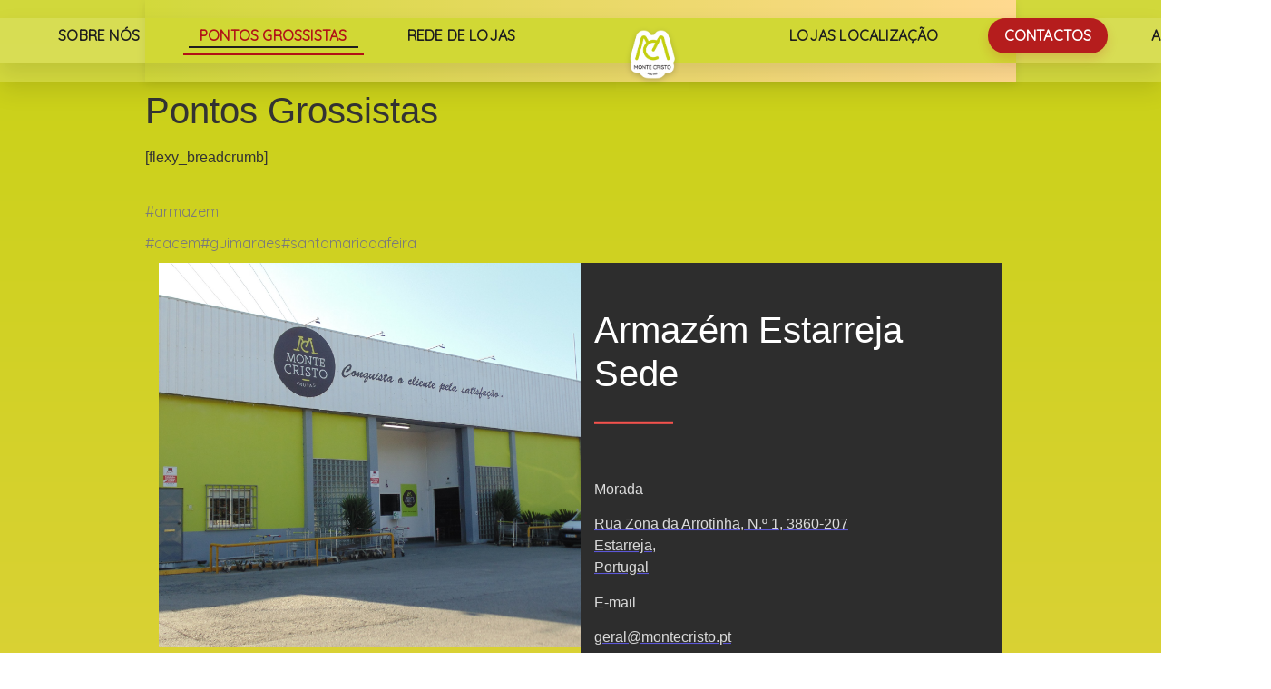

--- FILE ---
content_type: text/html; charset=UTF-8
request_url: https://montecristo.pt/pontos-grossistas/
body_size: 33152
content:
<!DOCTYPE html>
<html lang="pt-PT">
<head>
	<meta charset="UTF-8">
	<meta name="viewport" content="width=device-width, initial-scale=1.0" />
	<link rel="profile" href="https://gmpg.org/xfn/11">

<title>Pontos Grossistas &#8211; Montecristo</title>
<meta name='robots' content='max-image-preview:large' />
	<style>img:is([sizes="auto" i], [sizes^="auto," i]) { contain-intrinsic-size: 3000px 1500px }</style>
	<link rel='dns-prefetch' href='//fonts.googleapis.com' />
<link rel="alternate" type="application/rss+xml" title="Montecristo &raquo; Feed" href="https://montecristo.pt/feed/" />
<link rel="alternate" type="application/rss+xml" title="Montecristo &raquo; Feed de comentários" href="https://montecristo.pt/comments/feed/" />
<script type="text/javascript">
/* <![CDATA[ */
window._wpemojiSettings = {"baseUrl":"https:\/\/s.w.org\/images\/core\/emoji\/16.0.1\/72x72\/","ext":".png","svgUrl":"https:\/\/s.w.org\/images\/core\/emoji\/16.0.1\/svg\/","svgExt":".svg","source":{"concatemoji":"https:\/\/montecristo.pt\/wp-includes\/js\/wp-emoji-release.min.js?ver=6.8.3"}};
/*! This file is auto-generated */
!function(s,n){var o,i,e;function c(e){try{var t={supportTests:e,timestamp:(new Date).valueOf()};sessionStorage.setItem(o,JSON.stringify(t))}catch(e){}}function p(e,t,n){e.clearRect(0,0,e.canvas.width,e.canvas.height),e.fillText(t,0,0);var t=new Uint32Array(e.getImageData(0,0,e.canvas.width,e.canvas.height).data),a=(e.clearRect(0,0,e.canvas.width,e.canvas.height),e.fillText(n,0,0),new Uint32Array(e.getImageData(0,0,e.canvas.width,e.canvas.height).data));return t.every(function(e,t){return e===a[t]})}function u(e,t){e.clearRect(0,0,e.canvas.width,e.canvas.height),e.fillText(t,0,0);for(var n=e.getImageData(16,16,1,1),a=0;a<n.data.length;a++)if(0!==n.data[a])return!1;return!0}function f(e,t,n,a){switch(t){case"flag":return n(e,"\ud83c\udff3\ufe0f\u200d\u26a7\ufe0f","\ud83c\udff3\ufe0f\u200b\u26a7\ufe0f")?!1:!n(e,"\ud83c\udde8\ud83c\uddf6","\ud83c\udde8\u200b\ud83c\uddf6")&&!n(e,"\ud83c\udff4\udb40\udc67\udb40\udc62\udb40\udc65\udb40\udc6e\udb40\udc67\udb40\udc7f","\ud83c\udff4\u200b\udb40\udc67\u200b\udb40\udc62\u200b\udb40\udc65\u200b\udb40\udc6e\u200b\udb40\udc67\u200b\udb40\udc7f");case"emoji":return!a(e,"\ud83e\udedf")}return!1}function g(e,t,n,a){var r="undefined"!=typeof WorkerGlobalScope&&self instanceof WorkerGlobalScope?new OffscreenCanvas(300,150):s.createElement("canvas"),o=r.getContext("2d",{willReadFrequently:!0}),i=(o.textBaseline="top",o.font="600 32px Arial",{});return e.forEach(function(e){i[e]=t(o,e,n,a)}),i}function t(e){var t=s.createElement("script");t.src=e,t.defer=!0,s.head.appendChild(t)}"undefined"!=typeof Promise&&(o="wpEmojiSettingsSupports",i=["flag","emoji"],n.supports={everything:!0,everythingExceptFlag:!0},e=new Promise(function(e){s.addEventListener("DOMContentLoaded",e,{once:!0})}),new Promise(function(t){var n=function(){try{var e=JSON.parse(sessionStorage.getItem(o));if("object"==typeof e&&"number"==typeof e.timestamp&&(new Date).valueOf()<e.timestamp+604800&&"object"==typeof e.supportTests)return e.supportTests}catch(e){}return null}();if(!n){if("undefined"!=typeof Worker&&"undefined"!=typeof OffscreenCanvas&&"undefined"!=typeof URL&&URL.createObjectURL&&"undefined"!=typeof Blob)try{var e="postMessage("+g.toString()+"("+[JSON.stringify(i),f.toString(),p.toString(),u.toString()].join(",")+"));",a=new Blob([e],{type:"text/javascript"}),r=new Worker(URL.createObjectURL(a),{name:"wpTestEmojiSupports"});return void(r.onmessage=function(e){c(n=e.data),r.terminate(),t(n)})}catch(e){}c(n=g(i,f,p,u))}t(n)}).then(function(e){for(var t in e)n.supports[t]=e[t],n.supports.everything=n.supports.everything&&n.supports[t],"flag"!==t&&(n.supports.everythingExceptFlag=n.supports.everythingExceptFlag&&n.supports[t]);n.supports.everythingExceptFlag=n.supports.everythingExceptFlag&&!n.supports.flag,n.DOMReady=!1,n.readyCallback=function(){n.DOMReady=!0}}).then(function(){return e}).then(function(){var e;n.supports.everything||(n.readyCallback(),(e=n.source||{}).concatemoji?t(e.concatemoji):e.wpemoji&&e.twemoji&&(t(e.twemoji),t(e.wpemoji)))}))}((window,document),window._wpemojiSettings);
/* ]]> */
</script>
<link rel='stylesheet' id='wcpcsup-main-css' href='https://montecristo.pt/wp-content/plugins/woo-product-carousel-slider-and-grid-ultimate/assets/css/style.css?ver=6.8.3' type='text/css' media='all' />
<link rel='stylesheet' id='wcpcsup-swmodal-css' href='https://montecristo.pt/wp-content/plugins/woo-product-carousel-slider-and-grid-ultimate/assets/css/swmodal.css?ver=6.8.3' type='text/css' media='all' />
<link rel='stylesheet' id='wcpcsup-swiper-css' href='https://montecristo.pt/wp-content/plugins/woo-product-carousel-slider-and-grid-ultimate/assets/css/swiper-bundle.min.css?ver=6.8.3' type='text/css' media='all' />
<style id='wp-emoji-styles-inline-css' type='text/css'>

	img.wp-smiley, img.emoji {
		display: inline !important;
		border: none !important;
		box-shadow: none !important;
		height: 1em !important;
		width: 1em !important;
		margin: 0 0.07em !important;
		vertical-align: -0.1em !important;
		background: none !important;
		padding: 0 !important;
	}
</style>
<link rel='stylesheet' id='wp-block-library-css' href='https://montecristo.pt/wp-includes/css/dist/block-library/style.min.css?ver=6.8.3' type='text/css' media='all' />
<style id='classic-theme-styles-inline-css' type='text/css'>
/*! This file is auto-generated */
.wp-block-button__link{color:#fff;background-color:#32373c;border-radius:9999px;box-shadow:none;text-decoration:none;padding:calc(.667em + 2px) calc(1.333em + 2px);font-size:1.125em}.wp-block-file__button{background:#32373c;color:#fff;text-decoration:none}
</style>
<link rel='stylesheet' id='wcpcsu-main-css' href='https://montecristo.pt/wp-content/plugins/woo-product-carousel-slider-and-grid-ultimate/assets/css/style.css?ver=6.8.3' type='text/css' media='all' />
<style id='global-styles-inline-css' type='text/css'>
:root{--wp--preset--aspect-ratio--square: 1;--wp--preset--aspect-ratio--4-3: 4/3;--wp--preset--aspect-ratio--3-4: 3/4;--wp--preset--aspect-ratio--3-2: 3/2;--wp--preset--aspect-ratio--2-3: 2/3;--wp--preset--aspect-ratio--16-9: 16/9;--wp--preset--aspect-ratio--9-16: 9/16;--wp--preset--color--black: #000000;--wp--preset--color--cyan-bluish-gray: #abb8c3;--wp--preset--color--white: #ffffff;--wp--preset--color--pale-pink: #f78da7;--wp--preset--color--vivid-red: #cf2e2e;--wp--preset--color--luminous-vivid-orange: #ff6900;--wp--preset--color--luminous-vivid-amber: #fcb900;--wp--preset--color--light-green-cyan: #7bdcb5;--wp--preset--color--vivid-green-cyan: #00d084;--wp--preset--color--pale-cyan-blue: #8ed1fc;--wp--preset--color--vivid-cyan-blue: #0693e3;--wp--preset--color--vivid-purple: #9b51e0;--wp--preset--gradient--vivid-cyan-blue-to-vivid-purple: linear-gradient(135deg,rgba(6,147,227,1) 0%,rgb(155,81,224) 100%);--wp--preset--gradient--light-green-cyan-to-vivid-green-cyan: linear-gradient(135deg,rgb(122,220,180) 0%,rgb(0,208,130) 100%);--wp--preset--gradient--luminous-vivid-amber-to-luminous-vivid-orange: linear-gradient(135deg,rgba(252,185,0,1) 0%,rgba(255,105,0,1) 100%);--wp--preset--gradient--luminous-vivid-orange-to-vivid-red: linear-gradient(135deg,rgba(255,105,0,1) 0%,rgb(207,46,46) 100%);--wp--preset--gradient--very-light-gray-to-cyan-bluish-gray: linear-gradient(135deg,rgb(238,238,238) 0%,rgb(169,184,195) 100%);--wp--preset--gradient--cool-to-warm-spectrum: linear-gradient(135deg,rgb(74,234,220) 0%,rgb(151,120,209) 20%,rgb(207,42,186) 40%,rgb(238,44,130) 60%,rgb(251,105,98) 80%,rgb(254,248,76) 100%);--wp--preset--gradient--blush-light-purple: linear-gradient(135deg,rgb(255,206,236) 0%,rgb(152,150,240) 100%);--wp--preset--gradient--blush-bordeaux: linear-gradient(135deg,rgb(254,205,165) 0%,rgb(254,45,45) 50%,rgb(107,0,62) 100%);--wp--preset--gradient--luminous-dusk: linear-gradient(135deg,rgb(255,203,112) 0%,rgb(199,81,192) 50%,rgb(65,88,208) 100%);--wp--preset--gradient--pale-ocean: linear-gradient(135deg,rgb(255,245,203) 0%,rgb(182,227,212) 50%,rgb(51,167,181) 100%);--wp--preset--gradient--electric-grass: linear-gradient(135deg,rgb(202,248,128) 0%,rgb(113,206,126) 100%);--wp--preset--gradient--midnight: linear-gradient(135deg,rgb(2,3,129) 0%,rgb(40,116,252) 100%);--wp--preset--font-size--small: 13px;--wp--preset--font-size--medium: 20px;--wp--preset--font-size--large: 36px;--wp--preset--font-size--x-large: 42px;--wp--preset--spacing--20: 0.44rem;--wp--preset--spacing--30: 0.67rem;--wp--preset--spacing--40: 1rem;--wp--preset--spacing--50: 1.5rem;--wp--preset--spacing--60: 2.25rem;--wp--preset--spacing--70: 3.38rem;--wp--preset--spacing--80: 5.06rem;--wp--preset--shadow--natural: 6px 6px 9px rgba(0, 0, 0, 0.2);--wp--preset--shadow--deep: 12px 12px 50px rgba(0, 0, 0, 0.4);--wp--preset--shadow--sharp: 6px 6px 0px rgba(0, 0, 0, 0.2);--wp--preset--shadow--outlined: 6px 6px 0px -3px rgba(255, 255, 255, 1), 6px 6px rgba(0, 0, 0, 1);--wp--preset--shadow--crisp: 6px 6px 0px rgba(0, 0, 0, 1);}:where(.is-layout-flex){gap: 0.5em;}:where(.is-layout-grid){gap: 0.5em;}body .is-layout-flex{display: flex;}.is-layout-flex{flex-wrap: wrap;align-items: center;}.is-layout-flex > :is(*, div){margin: 0;}body .is-layout-grid{display: grid;}.is-layout-grid > :is(*, div){margin: 0;}:where(.wp-block-columns.is-layout-flex){gap: 2em;}:where(.wp-block-columns.is-layout-grid){gap: 2em;}:where(.wp-block-post-template.is-layout-flex){gap: 1.25em;}:where(.wp-block-post-template.is-layout-grid){gap: 1.25em;}.has-black-color{color: var(--wp--preset--color--black) !important;}.has-cyan-bluish-gray-color{color: var(--wp--preset--color--cyan-bluish-gray) !important;}.has-white-color{color: var(--wp--preset--color--white) !important;}.has-pale-pink-color{color: var(--wp--preset--color--pale-pink) !important;}.has-vivid-red-color{color: var(--wp--preset--color--vivid-red) !important;}.has-luminous-vivid-orange-color{color: var(--wp--preset--color--luminous-vivid-orange) !important;}.has-luminous-vivid-amber-color{color: var(--wp--preset--color--luminous-vivid-amber) !important;}.has-light-green-cyan-color{color: var(--wp--preset--color--light-green-cyan) !important;}.has-vivid-green-cyan-color{color: var(--wp--preset--color--vivid-green-cyan) !important;}.has-pale-cyan-blue-color{color: var(--wp--preset--color--pale-cyan-blue) !important;}.has-vivid-cyan-blue-color{color: var(--wp--preset--color--vivid-cyan-blue) !important;}.has-vivid-purple-color{color: var(--wp--preset--color--vivid-purple) !important;}.has-black-background-color{background-color: var(--wp--preset--color--black) !important;}.has-cyan-bluish-gray-background-color{background-color: var(--wp--preset--color--cyan-bluish-gray) !important;}.has-white-background-color{background-color: var(--wp--preset--color--white) !important;}.has-pale-pink-background-color{background-color: var(--wp--preset--color--pale-pink) !important;}.has-vivid-red-background-color{background-color: var(--wp--preset--color--vivid-red) !important;}.has-luminous-vivid-orange-background-color{background-color: var(--wp--preset--color--luminous-vivid-orange) !important;}.has-luminous-vivid-amber-background-color{background-color: var(--wp--preset--color--luminous-vivid-amber) !important;}.has-light-green-cyan-background-color{background-color: var(--wp--preset--color--light-green-cyan) !important;}.has-vivid-green-cyan-background-color{background-color: var(--wp--preset--color--vivid-green-cyan) !important;}.has-pale-cyan-blue-background-color{background-color: var(--wp--preset--color--pale-cyan-blue) !important;}.has-vivid-cyan-blue-background-color{background-color: var(--wp--preset--color--vivid-cyan-blue) !important;}.has-vivid-purple-background-color{background-color: var(--wp--preset--color--vivid-purple) !important;}.has-black-border-color{border-color: var(--wp--preset--color--black) !important;}.has-cyan-bluish-gray-border-color{border-color: var(--wp--preset--color--cyan-bluish-gray) !important;}.has-white-border-color{border-color: var(--wp--preset--color--white) !important;}.has-pale-pink-border-color{border-color: var(--wp--preset--color--pale-pink) !important;}.has-vivid-red-border-color{border-color: var(--wp--preset--color--vivid-red) !important;}.has-luminous-vivid-orange-border-color{border-color: var(--wp--preset--color--luminous-vivid-orange) !important;}.has-luminous-vivid-amber-border-color{border-color: var(--wp--preset--color--luminous-vivid-amber) !important;}.has-light-green-cyan-border-color{border-color: var(--wp--preset--color--light-green-cyan) !important;}.has-vivid-green-cyan-border-color{border-color: var(--wp--preset--color--vivid-green-cyan) !important;}.has-pale-cyan-blue-border-color{border-color: var(--wp--preset--color--pale-cyan-blue) !important;}.has-vivid-cyan-blue-border-color{border-color: var(--wp--preset--color--vivid-cyan-blue) !important;}.has-vivid-purple-border-color{border-color: var(--wp--preset--color--vivid-purple) !important;}.has-vivid-cyan-blue-to-vivid-purple-gradient-background{background: var(--wp--preset--gradient--vivid-cyan-blue-to-vivid-purple) !important;}.has-light-green-cyan-to-vivid-green-cyan-gradient-background{background: var(--wp--preset--gradient--light-green-cyan-to-vivid-green-cyan) !important;}.has-luminous-vivid-amber-to-luminous-vivid-orange-gradient-background{background: var(--wp--preset--gradient--luminous-vivid-amber-to-luminous-vivid-orange) !important;}.has-luminous-vivid-orange-to-vivid-red-gradient-background{background: var(--wp--preset--gradient--luminous-vivid-orange-to-vivid-red) !important;}.has-very-light-gray-to-cyan-bluish-gray-gradient-background{background: var(--wp--preset--gradient--very-light-gray-to-cyan-bluish-gray) !important;}.has-cool-to-warm-spectrum-gradient-background{background: var(--wp--preset--gradient--cool-to-warm-spectrum) !important;}.has-blush-light-purple-gradient-background{background: var(--wp--preset--gradient--blush-light-purple) !important;}.has-blush-bordeaux-gradient-background{background: var(--wp--preset--gradient--blush-bordeaux) !important;}.has-luminous-dusk-gradient-background{background: var(--wp--preset--gradient--luminous-dusk) !important;}.has-pale-ocean-gradient-background{background: var(--wp--preset--gradient--pale-ocean) !important;}.has-electric-grass-gradient-background{background: var(--wp--preset--gradient--electric-grass) !important;}.has-midnight-gradient-background{background: var(--wp--preset--gradient--midnight) !important;}.has-small-font-size{font-size: var(--wp--preset--font-size--small) !important;}.has-medium-font-size{font-size: var(--wp--preset--font-size--medium) !important;}.has-large-font-size{font-size: var(--wp--preset--font-size--large) !important;}.has-x-large-font-size{font-size: var(--wp--preset--font-size--x-large) !important;}
:where(.wp-block-post-template.is-layout-flex){gap: 1.25em;}:where(.wp-block-post-template.is-layout-grid){gap: 1.25em;}
:where(.wp-block-columns.is-layout-flex){gap: 2em;}:where(.wp-block-columns.is-layout-grid){gap: 2em;}
:root :where(.wp-block-pullquote){font-size: 1.5em;line-height: 1.6;}
</style>
<link rel='stylesheet' id='contact-form-7-css' href='https://montecristo.pt/wp-content/plugins/contact-form-7/includes/css/styles.css?ver=6.1.4' type='text/css' media='all' />
<link rel='stylesheet' id='header-footer-custom-html-css' href='https://montecristo.pt/wp-content/plugins/header-footer-custom-html/public/css/header-footer-custom-html-public.css?ver=2.0.2' type='text/css' media='all' />
<style id='header-footer-custom-html-inline-css' type='text/css'>
.hfch-header{background-color:#FFA500;}  .hfch-footer{background-color:#FFA500;}  
</style>
<link rel='stylesheet' id='cff-css' href='https://montecristo.pt/wp-content/plugins/custom-facebook-feed-pro/assets/css/cff-style.css?ver=3.19.5' type='text/css' media='all' />
<link rel='stylesheet' id='royal-elementor-kit-style-css' href='https://montecristo.pt/wp-content/themes/royal-elementor-kit/style.css?ver=1.0' type='text/css' media='all' />
<link rel='stylesheet' id='js_composer_front-css' href='https://montecristo.pt/wp-content/plugins/js_composer/assets/css/js_composer.min.css?ver=7.1' type='text/css' media='all' />
<link rel='stylesheet' id='bsf-Defaults-css' href='https://montecristo.pt/wp-content/uploads/smile_fonts/Defaults/Defaults.css?ver=3.19.4' type='text/css' media='all' />
<link rel='stylesheet' id='ultimate-google-fonts-css' href='https://fonts.googleapis.com/css?family=Quicksand&#038;subset=latin' type='text/css' media='all' />
<link rel='stylesheet' id='ultimate-style-css' href='https://montecristo.pt/wp-content/plugins/Ultimate_VC_Addons/assets/min-css/style.min.css?ver=3.19.4' type='text/css' media='all' />
<link rel='stylesheet' id='ultimate-animate-css' href='https://montecristo.pt/wp-content/plugins/Ultimate_VC_Addons/assets/min-css/animate.min.css?ver=3.19.4' type='text/css' media='all' />
<link rel='stylesheet' id='ult_cllink-css' href='https://montecristo.pt/wp-content/plugins/Ultimate_VC_Addons/assets/min-css/creative-link.min.css?ver=3.19.4' type='text/css' media='all' />
<script type="text/javascript" src="https://montecristo.pt/wp-includes/js/dist/vendor/react.min.js?ver=18.3.1.1" id="react-js"></script>
<script type="text/javascript" src="https://montecristo.pt/wp-includes/js/dist/vendor/react-dom.min.js?ver=18.3.1.1" id="react-dom-js"></script>
<script type="text/javascript" src="https://montecristo.pt/wp-includes/js/dist/vendor/react-jsx-runtime.min.js?ver=18.3.1" id="react-jsx-runtime-js"></script>
<script type="text/javascript" src="https://montecristo.pt/wp-includes/js/dist/dom-ready.min.js?ver=f77871ff7694fffea381" id="wp-dom-ready-js"></script>
<script type="text/javascript" src="https://montecristo.pt/wp-includes/js/dist/hooks.min.js?ver=4d63a3d491d11ffd8ac6" id="wp-hooks-js"></script>
<script type="text/javascript" src="https://montecristo.pt/wp-includes/js/dist/i18n.min.js?ver=5e580eb46a90c2b997e6" id="wp-i18n-js"></script>
<script type="text/javascript" id="wp-i18n-js-after">
/* <![CDATA[ */
wp.i18n.setLocaleData( { 'text direction\u0004ltr': [ 'ltr' ] } );
/* ]]> */
</script>
<script type="text/javascript" id="wp-a11y-js-translations">
/* <![CDATA[ */
( function( domain, translations ) {
	var localeData = translations.locale_data[ domain ] || translations.locale_data.messages;
	localeData[""].domain = domain;
	wp.i18n.setLocaleData( localeData, domain );
} )( "default", {"translation-revision-date":"2025-10-10 08:00:47+0000","generator":"GlotPress\/4.0.1","domain":"messages","locale_data":{"messages":{"":{"domain":"messages","plural-forms":"nplurals=2; plural=n != 1;","lang":"pt"},"Notifications":["Notifica\u00e7\u00f5es"]}},"comment":{"reference":"wp-includes\/js\/dist\/a11y.js"}} );
/* ]]> */
</script>
<script type="text/javascript" src="https://montecristo.pt/wp-includes/js/dist/a11y.min.js?ver=3156534cc54473497e14" id="wp-a11y-js"></script>
<script type="text/javascript" src="https://montecristo.pt/wp-includes/js/dist/vendor/wp-polyfill.min.js?ver=3.15.0" id="wp-polyfill-js"></script>
<script type="text/javascript" src="https://montecristo.pt/wp-includes/js/dist/url.min.js?ver=c2964167dfe2477c14ea" id="wp-url-js"></script>
<script type="text/javascript" id="wp-api-fetch-js-translations">
/* <![CDATA[ */
( function( domain, translations ) {
	var localeData = translations.locale_data[ domain ] || translations.locale_data.messages;
	localeData[""].domain = domain;
	wp.i18n.setLocaleData( localeData, domain );
} )( "default", {"translation-revision-date":"2025-10-10 08:00:47+0000","generator":"GlotPress\/4.0.1","domain":"messages","locale_data":{"messages":{"":{"domain":"messages","plural-forms":"nplurals=2; plural=n != 1;","lang":"pt"},"You are probably offline.":["Provavelmente est\u00e1 offline."],"Media upload failed. If this is a photo or a large image, please scale it down and try again.":["Falha ao carregar o conte\u00fado multim\u00e9dia. Se for uma fotografia ou imagem de grandes dimens\u00f5es, por favor reduza o tamanho e tente novamente."],"The response is not a valid JSON response.":["A resposta n\u00e3o \u00e9 uma resposta JSON v\u00e1lida."],"An unknown error occurred.":["Ocorreu um erro desconhecido."]}},"comment":{"reference":"wp-includes\/js\/dist\/api-fetch.js"}} );
/* ]]> */
</script>
<script type="text/javascript" src="https://montecristo.pt/wp-includes/js/dist/api-fetch.min.js?ver=3623a576c78df404ff20" id="wp-api-fetch-js"></script>
<script type="text/javascript" id="wp-api-fetch-js-after">
/* <![CDATA[ */
wp.apiFetch.use( wp.apiFetch.createRootURLMiddleware( "https://montecristo.pt/wp-json/" ) );
wp.apiFetch.nonceMiddleware = wp.apiFetch.createNonceMiddleware( "11785bd715" );
wp.apiFetch.use( wp.apiFetch.nonceMiddleware );
wp.apiFetch.use( wp.apiFetch.mediaUploadMiddleware );
wp.apiFetch.nonceEndpoint = "https://montecristo.pt/wp-admin/admin-ajax.php?action=rest-nonce";
/* ]]> */
</script>
<script type="text/javascript" src="https://montecristo.pt/wp-includes/js/dist/blob.min.js?ver=9113eed771d446f4a556" id="wp-blob-js"></script>
<script type="text/javascript" src="https://montecristo.pt/wp-includes/js/dist/block-serialization-default-parser.min.js?ver=14d44daebf663d05d330" id="wp-block-serialization-default-parser-js"></script>
<script type="text/javascript" src="https://montecristo.pt/wp-includes/js/dist/autop.min.js?ver=9fb50649848277dd318d" id="wp-autop-js"></script>
<script type="text/javascript" src="https://montecristo.pt/wp-includes/js/dist/deprecated.min.js?ver=e1f84915c5e8ae38964c" id="wp-deprecated-js"></script>
<script type="text/javascript" src="https://montecristo.pt/wp-includes/js/dist/dom.min.js?ver=80bd57c84b45cf04f4ce" id="wp-dom-js"></script>
<script type="text/javascript" src="https://montecristo.pt/wp-includes/js/dist/escape-html.min.js?ver=6561a406d2d232a6fbd2" id="wp-escape-html-js"></script>
<script type="text/javascript" src="https://montecristo.pt/wp-includes/js/dist/element.min.js?ver=a4eeeadd23c0d7ab1d2d" id="wp-element-js"></script>
<script type="text/javascript" src="https://montecristo.pt/wp-includes/js/dist/is-shallow-equal.min.js?ver=e0f9f1d78d83f5196979" id="wp-is-shallow-equal-js"></script>
<script type="text/javascript" id="wp-keycodes-js-translations">
/* <![CDATA[ */
( function( domain, translations ) {
	var localeData = translations.locale_data[ domain ] || translations.locale_data.messages;
	localeData[""].domain = domain;
	wp.i18n.setLocaleData( localeData, domain );
} )( "default", {"translation-revision-date":"2025-10-10 08:00:47+0000","generator":"GlotPress\/4.0.1","domain":"messages","locale_data":{"messages":{"":{"domain":"messages","plural-forms":"nplurals=2; plural=n != 1;","lang":"pt"},"Tilde":["Til"],"Backtick":["Ap\u00f3strofo"],"Period":["Ponto"],"Comma":["V\u00edrgula"]}},"comment":{"reference":"wp-includes\/js\/dist\/keycodes.js"}} );
/* ]]> */
</script>
<script type="text/javascript" src="https://montecristo.pt/wp-includes/js/dist/keycodes.min.js?ver=034ff647a54b018581d3" id="wp-keycodes-js"></script>
<script type="text/javascript" src="https://montecristo.pt/wp-includes/js/dist/priority-queue.min.js?ver=9c21c957c7e50ffdbf48" id="wp-priority-queue-js"></script>
<script type="text/javascript" src="https://montecristo.pt/wp-includes/js/dist/compose.min.js?ver=84bcf832a5c99203f3db" id="wp-compose-js"></script>
<script type="text/javascript" src="https://montecristo.pt/wp-includes/js/dist/private-apis.min.js?ver=0f8478f1ba7e0eea562b" id="wp-private-apis-js"></script>
<script type="text/javascript" src="https://montecristo.pt/wp-includes/js/dist/redux-routine.min.js?ver=8bb92d45458b29590f53" id="wp-redux-routine-js"></script>
<script type="text/javascript" src="https://montecristo.pt/wp-includes/js/dist/data.min.js?ver=fe6c4835cd00e12493c3" id="wp-data-js"></script>
<script type="text/javascript" id="wp-data-js-after">
/* <![CDATA[ */
( function() {
	var userId = 0;
	var storageKey = "WP_DATA_USER_" + userId;
	wp.data
		.use( wp.data.plugins.persistence, { storageKey: storageKey } );
} )();
/* ]]> */
</script>
<script type="text/javascript" src="https://montecristo.pt/wp-includes/js/dist/html-entities.min.js?ver=2cd3358363e0675638fb" id="wp-html-entities-js"></script>
<script type="text/javascript" id="wp-rich-text-js-translations">
/* <![CDATA[ */
( function( domain, translations ) {
	var localeData = translations.locale_data[ domain ] || translations.locale_data.messages;
	localeData[""].domain = domain;
	wp.i18n.setLocaleData( localeData, domain );
} )( "default", {"translation-revision-date":"2025-10-10 08:00:47+0000","generator":"GlotPress\/4.0.1","domain":"messages","locale_data":{"messages":{"":{"domain":"messages","plural-forms":"nplurals=2; plural=n != 1;","lang":"pt"},"%s applied.":["%s aplicado."],"%s removed.":["%s removido."]}},"comment":{"reference":"wp-includes\/js\/dist\/rich-text.js"}} );
/* ]]> */
</script>
<script type="text/javascript" src="https://montecristo.pt/wp-includes/js/dist/rich-text.min.js?ver=74178fc8c4d67d66f1a8" id="wp-rich-text-js"></script>
<script type="text/javascript" src="https://montecristo.pt/wp-includes/js/dist/shortcode.min.js?ver=b7747eee0efafd2f0c3b" id="wp-shortcode-js"></script>
<script type="text/javascript" src="https://montecristo.pt/wp-includes/js/dist/warning.min.js?ver=ed7c8b0940914f4fe44b" id="wp-warning-js"></script>
<script type="text/javascript" id="wp-blocks-js-translations">
/* <![CDATA[ */
( function( domain, translations ) {
	var localeData = translations.locale_data[ domain ] || translations.locale_data.messages;
	localeData[""].domain = domain;
	wp.i18n.setLocaleData( localeData, domain );
} )( "default", {"translation-revision-date":"2025-10-10 08:00:47+0000","generator":"GlotPress\/4.0.1","domain":"messages","locale_data":{"messages":{"":{"domain":"messages","plural-forms":"nplurals=2; plural=n != 1;","lang":"pt"},"%1$s Block. Row %2$d":["Bloco de %1$s. Linha %2$d"],"Design":["Design"],"%s Block":["Bloco %s"],"%1$s Block. %2$s":["Bloco %1$s. %2$s"],"%1$s Block. Column %2$d":["Bloco de %1$s. Coluna %2$d"],"%1$s Block. Column %2$d. %3$s":["Bloco de %1$s. Coluna %2$d. %3$s"],"%1$s Block. Row %2$d. %3$s":["Bloco de %1$s. Linha %2$d. %3$s"],"Reusable blocks":["Blocos reutiliz\u00e1veis"],"Embeds":["Conte\u00fados incorporados"],"Text":["Texto"],"Widgets":["Widgets"],"Theme":["Tema"],"Media":["Multim\u00e9dia"]}},"comment":{"reference":"wp-includes\/js\/dist\/blocks.js"}} );
/* ]]> */
</script>
<script type="text/javascript" src="https://montecristo.pt/wp-includes/js/dist/blocks.min.js?ver=84530c06a3c62815b497" id="wp-blocks-js"></script>
<script type="text/javascript" src="https://montecristo.pt/wp-includes/js/dist/vendor/moment.min.js?ver=2.30.1" id="moment-js"></script>
<script type="text/javascript" id="moment-js-after">
/* <![CDATA[ */
moment.updateLocale( 'pt_PT', {"months":["Janeiro","Fevereiro","Mar\u00e7o","Abril","Maio","Junho","Julho","Agosto","Setembro","Outubro","Novembro","Dezembro"],"monthsShort":["Jan","Fev","Mar","Abr","Mai","Jun","Jul","Ago","Set","Out","Nov","Dez"],"weekdays":["Domingo","Segunda-feira","Ter\u00e7a-feira","Quarta-feira","Quinta-feira","Sexta-feira","S\u00e1bado"],"weekdaysShort":["Dom","Seg","Ter","Qua","Qui","Sex","S\u00e1b"],"week":{"dow":1},"longDateFormat":{"LT":"g:i a","LTS":null,"L":null,"LL":"F j, Y","LLL":"j F, Y G:i","LLLL":null}} );
/* ]]> */
</script>
<script type="text/javascript" src="https://montecristo.pt/wp-includes/js/dist/date.min.js?ver=85ff222add187a4e358f" id="wp-date-js"></script>
<script type="text/javascript" id="wp-date-js-after">
/* <![CDATA[ */
wp.date.setSettings( {"l10n":{"locale":"pt_PT","months":["Janeiro","Fevereiro","Mar\u00e7o","Abril","Maio","Junho","Julho","Agosto","Setembro","Outubro","Novembro","Dezembro"],"monthsShort":["Jan","Fev","Mar","Abr","Mai","Jun","Jul","Ago","Set","Out","Nov","Dez"],"weekdays":["Domingo","Segunda-feira","Ter\u00e7a-feira","Quarta-feira","Quinta-feira","Sexta-feira","S\u00e1bado"],"weekdaysShort":["Dom","Seg","Ter","Qua","Qui","Sex","S\u00e1b"],"meridiem":{"am":"am","pm":"pm","AM":"AM","PM":"PM"},"relative":{"future":"Daqui a %s","past":"H\u00e1 %s","s":"um segundo","ss":"%d segundos","m":"um minuto","mm":"%d minutos","h":"uma hora","hh":"%d horas","d":"um dia","dd":"%d dias","M":"um m\u00eas","MM":"%d meses","y":"um ano","yy":"%d anos"},"startOfWeek":1},"formats":{"time":"g:i a","date":"F j, Y","datetime":"j F, Y G:i","datetimeAbbreviated":"j \\d\\e M \\d\\e Y G:i"},"timezone":{"offset":0,"offsetFormatted":"0","string":"","abbr":""}} );
/* ]]> */
</script>
<script type="text/javascript" src="https://montecristo.pt/wp-includes/js/dist/primitives.min.js?ver=aef2543ab60c8c9bb609" id="wp-primitives-js"></script>
<script type="text/javascript" id="wp-components-js-translations">
/* <![CDATA[ */
( function( domain, translations ) {
	var localeData = translations.locale_data[ domain ] || translations.locale_data.messages;
	localeData[""].domain = domain;
	wp.i18n.setLocaleData( localeData, domain );
} )( "default", {"translation-revision-date":"2025-10-10 08:00:47+0000","generator":"GlotPress\/4.0.1","domain":"messages","locale_data":{"messages":{"":{"domain":"messages","plural-forms":"nplurals=2; plural=n != 1;","lang":"pt"},"December":["Dezembro"],"November":["Novembro"],"October":["Outubro"],"September":["Setembro"],"August":["Agosto"],"July":["Julho"],"June":["Junho"],"May":["Maio"],"April":["Abril"],"March":["Mar\u00e7o"],"February":["Fevereiro"],"January":["Janeiro"],"input control\u0004Show %s":["Mostrar %s"],"Border color picker. The currently selected color has a value of \"%s\".":["Selec\u00e7\u00e3o da cor da borda. A cor seleccionada tem um valor de \"%s\"."],"Border color picker. The currently selected color is called \"%1$s\" and has a value of \"%2$s\".":["Selec\u00e7\u00e3o da cor da borda. A cor seleccionada chama-se \"%1$s\" e tem um valor de \"%2$s\"."],"Border color and style picker. The currently selected color has a value of \"%s\".":["Selec\u00e7\u00e3o da cor e do estilo da borda. A cor seleccionada tem um valor de \"%s\"."],"Border color and style picker. The currently selected color has a value of \"%1$s\". The currently selected style is \"%2$s\".":["Selec\u00e7\u00e3o da cor e do estilo da borda. A cor seleccionada tem um valor de \"%1$s\". O estilo seleccionado \u00e9 \"%2$s\"."],"Border color and style picker. The currently selected color is called \"%1$s\" and has a value of \"%2$s\".":["Selec\u00e7\u00e3o da cor e do estilo da borda. A cor seleccionada chama-se \"%1$s\" e tem um valor de \"%2$s\"."],"Border color and style picker. The currently selected color is called \"%1$s\" and has a value of \"%2$s\". The currently selected style is \"%3$s\".":["Selec\u00e7\u00e3o da cor e do estilo da borda. A cor seleccionada chama-se \"%1$s\" e tem um valor de \"%2$s\". O estilo seleccionado \u00e9 \"%3$s\"."],"%s items selected":["%s itens selecionados"],"Select AM or PM":["Seleccione AM ou PM"],"Select an item":["Seleccionar um item"],"No items found":["Nenhum item encontrado"],"Remove color: %s":["Remover cor: %s"],"authors\u0004All":["Todos"],"categories\u0004All":["Todas"],"Edit: %s":["Editar: %s"],"Left and right sides":["Lados esquerdo e direito"],"Top and bottom sides":["Lados superior e inferior"],"Right side":["Lado direito"],"Left side":["Lado esquerdo"],"Bottom side":["Lado inferior"],"Top side":["Lado superior"],"Large viewport largest dimension (lvmax)":["Maior dimens\u00e3o de janela grande (lvmax)"],"Small viewport largest dimension (svmax)":["Maior dimens\u00e3o de janela pequena (svmax)"],"Dynamic viewport largest dimension (dvmax)":["Maior dimens\u00e3o de janela din\u00e2mica (dvmax)"],"Dynamic viewport smallest dimension (dvmin)":["Menor dimens\u00e3o de janela din\u00e2mica (dvmin)"],"Dynamic viewport width or height (dvb)":["Largura ou altura de janela din\u00e2mica (dvb)"],"Dynamic viewport width or height (dvi)":["Largura ou altura de janela din\u00e2mica (dvi)"],"Dynamic viewport height (dvh)":["Altura de janela din\u00e2mica (dvh)"],"Dynamic viewport width (dvw)":["Largura de janela din\u00e2mica (dvw)"],"Large viewport smallest dimension (lvmin)":["Menor dimens\u00e3o de janela grande (lvmin)"],"Large viewport width or height (lvb)":["Largura ou altura de janela grande (lvb)"],"Large viewport width or height (lvi)":["Largura ou altura de janela grande (lvi)"],"Large viewport height (lvh)":["Altura de janela grande (lvh)"],"Large viewport width (lvw)":["Largura de janela grande (lvw)"],"Small viewport smallest dimension (svmin)":["Menor dimens\u00e3o de janela pequena (svmin)"],"Small viewport width or height (svb)":["Largura ou altura de janela pequena (svb)"],"Viewport smallest size in the block direction (svb)":["Menor dimens\u00e3o de janela na direc\u00e7\u00e3o do bloco (svb)"],"Small viewport width or height (svi)":["Largura ou altura de janela pequena (svi)"],"Viewport smallest size in the inline direction (svi)":["Menor dimens\u00e3o de janela na direc\u00e7\u00e3o em linha (svi)"],"Small viewport height (svh)":["Altura de janela pequena (svh)"],"Small viewport width (svw)":["Largura de janela pequena (svw)"],"No color selected":["Nenhuma cor seleccionada"],"Notice":["Notifica\u00e7\u00e3o"],"Error notice":["Notifica\u00e7\u00e3o de erro"],"Information notice":["Notifica\u00e7\u00e3o de informa\u00e7\u00e3o"],"Warning notice":["Notifica\u00e7\u00e3o de aviso"],"Focal point top position":["Posi\u00e7\u00e3o superior do ponto focal"],"Focal point left position":["Posi\u00e7\u00e3o esquerda do ponto focal"],"Scrollable section":["Sec\u00e7\u00e3o com scroll"],"Initial %d result loaded. Type to filter all available results. Use up and down arrow keys to navigate.":["%d resultado inicial carregado. Escreva para filtrar todos os resultados dispon\u00edveis. Utilize as teclas de seta para cima e para baixo para navegar.","%d resultados iniciais carregados. Escreva para filtrar todos os resultados dispon\u00edveis. Utilize as teclas de seta para cima e para baixo para navegar."],"Extra Extra Large":["Muito muito grande"],"Show details":["Mostrar detalhes"],"Decrement":["Diminuir"],"Increment":["Aumentar"],"All options reset":["Repor todas as op\u00e7\u00f5es"],"All options are currently hidden":["Todas as op\u00e7\u00f5es est\u00e3o de momento escondidas"],"%s is now visible":["%s est\u00e1 agora vis\u00edvel"],"%s hidden and reset to default":["%s foi escondido e reposto para valores por omiss\u00e3o"],"%s reset to default":["%s reposto para valores por omiss\u00e3o"],"XXL":["XXL"],"XL":["XL"],"L":["L"],"M":["M"],"S":["S"],"Unset":["N\u00e3o definido"],"%1$s. Selected":["%1$s. Seleccionado"],"%1$s. Selected. There is %2$d event":["%1$s. Seleccionado. H\u00e1 %2$d evento","%1$s. Seleccionado. H\u00e1 %2$d eventos"],"View next month":["Ver m\u00eas seguinte"],"View previous month":["Ver m\u00eas anterior"],"Border color and style picker":["Selector de cor e estilo da borda"],"Loading \u2026":["A carregar\u2026"],"All sides":["Todos os lados"],"Bottom border":["Borda inferior"],"Right border":["Borda direita"],"Left border":["Borda esquerda"],"Top border":["Borda superior"],"Border color picker.":["Selector da cor da borda."],"Border color and style picker.":["Selector de cor e estilo da borda."],"Custom color picker. The currently selected color is called \"%1$s\" and has a value of \"%2$s\".":["Selector de cor personalizada. A cor actualmente seleccionada chama-se \"%1$s\" e tem o valor \"%2$s\"."],"Link sides":["Ligar lados"],"Unlink sides":["Desligar lados"],"Reset all":["Repor tudo"],"Button label to reveal tool panel options\u0004%s options":["Op\u00e7\u00f5es de %s"],"Hide and reset %s":["Esconder e repor %s"],"Reset %s":["Repor %s"],"Search %s":["Pesquisar %s"],"Set custom size":["Definir tamanho personalizado"],"Use size preset":["Usar tamanho pr\u00e9-definido"],"Currently selected font size: %s":["Tamanho de letra seleccionado: %s"],"Highlights":["Destaques"],"Size of a UI element\u0004Extra Large":["Muito grande"],"Size of a UI element\u0004Large":["Grande"],"Size of a UI element\u0004Medium":["M\u00e9dio"],"Size of a UI element\u0004Small":["Pequeno"],"Size of a UI element\u0004None":["Nenhum"],"Currently selected: %s":["Seleccionado: %s"],"Reset colors":["Repor cores"],"Reset gradient":["Repor gradiente"],"Remove all colors":["Remover todas as cores"],"Remove all gradients":["Remover todos os gradientes"],"Color options":["Op\u00e7\u00f5es da cor"],"Gradient options":["Op\u00e7\u00f5es do gradiente"],"Add color":["Adicionar cor"],"Add gradient":["Adicionar gradiente"],"Gradient name":["Nome do gradiente"],"Color %s":["Cor %s"],"Color format":["Formato de cor"],"Hex color":["Cor hexadecimal"],"Invalid item":["Item inv\u00e1lido"],"Shadows":["Sombras"],"Duotone: %s":["Bicolor: %s"],"Duotone code: %s":["C\u00f3digo bicolor: %s"],"%1$s. There is %2$d event":["%1$s. Existe %2$d evento","%1$s. Existem %2$d eventos"],"Relative to root font size (rem)\u0004rems":["rems"],"Relative to parent font size (em)\u0004ems":["ems"],"Points (pt)":["Pontos (pt)"],"Picas (pc)":["Picas (pc)"],"Inches (in)":["Polegadas (in)"],"Millimeters (mm)":["Mil\u00edmetros (mm)"],"Centimeters (cm)":["Cent\u00edmetros (cm)"],"x-height of the font (ex)":["Altura-x das letras (ex)"],"Width of the zero (0) character (ch)":["Largura de zero (0) caracteres (ch)"],"Viewport largest dimension (vmax)":["Dimens\u00e3o maior da janela (vmax)"],"Viewport smallest dimension (vmin)":["Dimens\u00e3o menor da janela (vmin)"],"Percent (%)":["Percentagem (%)"],"Border width":["Espessura da borda"],"Dotted":["Pontilhado"],"Dashed":["Tracejado"],"Viewport height (vh)":["Altura do ecr\u00e3 (vh)"],"Viewport width (vw)":["Largura do ecr\u00e3 (vw)"],"Relative to root font size (rem)":["Relativo ao tamanho de letra principal (rem)"],"Relative to parent font size (em)":["Relativo ao tamanho de letra superior (em)"],"Pixels (px)":["P\u00edxeis (px)"],"Percentage (%)":["Percentagem (%)"],"Close search":["Fechar pesquisa"],"Search in %s":["Pesquisar em %s"],"Select unit":["Seleccionar unidade"],"Radial":["Radial"],"Linear":["Linear"],"Media preview":["Pr\u00e9-visualiza\u00e7\u00e3o de multim\u00e9dia"],"Coordinated Universal Time":["Tempo Universal Coordenado"],"Color name":["Nome da cor"],"Reset search":["Reiniciar pesquisa"],"Box Control":["Controlo da caixa"],"Alignment Matrix Control":["Controlo da matriz de alinhamento"],"Bottom Center":["Inferior ao centro"],"Center Right":["Centro \u00e0 direita"],"Center Left":["Centro \u00e0 esquerda"],"Top Center":["Superior ao centro"],"Solid":["S\u00f3lido"],"Finish":["Concluir"],"Page %1$d of %2$d":["P\u00e1gina %1$d de %2$d"],"Guide controls":["Controlos guia"],"Gradient: %s":["Gradiente: %s"],"Gradient code: %s":["C\u00f3digo do gradiente: %s"],"Remove Control Point":["Remover ponto de controlo"],"Use your left or right arrow keys or drag and drop with the mouse to change the gradient position. Press the button to change the color or remove the control point.":["Utilize as setas esquerda e direita ou arraste com o rato para alterar a posi\u00e7\u00e3o do gradiente. Prima o bot\u00e3o para alterar a cor ou remover o ponto de controlo."],"Gradient control point at position %1$s%% with color code %2$s.":["Ponto de controlo do gradiente na posi\u00e7\u00e3o %1$s%% com o c\u00f3digo de cor %2$s."],"Extra Large":["Muito grande"],"Small":["Pequeno"],"Angle":["\u00c2ngulo"],"Separate with commas or the Enter key.":["Separe com v\u00edrgulas ou a tecla enter."],"Separate with commas, spaces, or the Enter key.":["Separe com v\u00edrgulas, espa\u00e7os ou a tecla enter."],"Copied!":["Copiado!"],"%d result found.":["%d resultado encontrado.","%d resultados encontrados."],"Number of items":["N\u00famero de itens"],"Category":["Categoria"],"Z \u2192 A":["Z \u2192 A"],"A \u2192 Z":["A \u2192 Z"],"Oldest to newest":["Do mais antigo para o mais recente"],"Newest to oldest":["Do mais recente para o mais antigo"],"Order by":["Ordenar por"],"Dismiss this notice":["Descartar este aviso"],"%1$s (%2$s of %3$s)":["%1$s (%2$s de %3$s)"],"Remove item":["Remover item"],"Item removed.":["Item removido."],"Item added.":["Item adicionado."],"Add item":["Adicionar item"],"Reset":["Repor"],"(opens in a new tab)":["(abre num novo separador)"],"Minutes":["Minutos"],"Color code: %s":["C\u00f3digo de cor: %s"],"Custom color picker":["Selector de cor personalizada"],"No results.":["Sem resultados."],"%d result found, use up and down arrow keys to navigate.":["%d resultado encontrado, use as teclas de seta para cima e para baixo para navegar.","%d resultados encontrados, use as teclas de seta para cima e para baixo para navegar."],"Time":["Hora"],"Day":["Dia"],"Month":["M\u00eas"],"Date":["Data"],"Hours":["Horas"],"Item selected.":["Item seleccionado."],"Previous":["Anterior"],"Year":["Ano"],"Custom Size":["Tamanho personalizado"],"Back":["Voltar"],"Style":["Estilo"],"Large":["Grande"],"Drop files to upload":["Largue os ficheiros a carregar"],"Clear":["Limpar"],"Mixed":["Misto"],"Custom":["Personalizado"],"Next":["Seguinte"],"PM":["PM"],"AM":["AM"],"Bottom Right":["Inferior \u00e0 direita"],"Bottom Left":["Inferior \u00e0 esquerda"],"Top Right":["Superior \u00e0 direita"],"Top Left":["Superior \u00e0 esquerda"],"Type":["Tipo"],"Top":["Superior"],"Copy":["Copiar"],"Font size":["Tamanho de letra"],"Calendar":["Calend\u00e1rio"],"No results found.":["Nenhum resultado encontrado."],"Default":["Por omiss\u00e3o"],"Close":["Fechar"],"Search":["Pesquisar"],"OK":["OK"],"Size":["Tamanho"],"Medium":["M\u00e9dio"],"Center":["Centro"],"Left":["Esquerda"],"Cancel":["Cancelar"],"Done":["Conclu\u00eddo"],"None":["Nenhum"],"Categories":["Categorias"],"Author":["Autor"]}},"comment":{"reference":"wp-includes\/js\/dist\/components.js"}} );
/* ]]> */
</script>
<script type="text/javascript" src="https://montecristo.pt/wp-includes/js/dist/components.min.js?ver=865f2ec3b5f5195705e0" id="wp-components-js"></script>
<script type="text/javascript" src="https://montecristo.pt/wp-includes/js/dist/keyboard-shortcuts.min.js?ver=32686e58e84193ce808b" id="wp-keyboard-shortcuts-js"></script>
<script type="text/javascript" id="wp-commands-js-translations">
/* <![CDATA[ */
( function( domain, translations ) {
	var localeData = translations.locale_data[ domain ] || translations.locale_data.messages;
	localeData[""].domain = domain;
	wp.i18n.setLocaleData( localeData, domain );
} )( "default", {"translation-revision-date":"2025-10-10 08:00:47+0000","generator":"GlotPress\/4.0.1","domain":"messages","locale_data":{"messages":{"":{"domain":"messages","plural-forms":"nplurals=2; plural=n != 1;","lang":"pt"},"Search commands and settings":["Pesquise comandos e defini\u00e7\u00f5es"],"Command suggestions":["Sugest\u00f5es de comandos"],"Command palette":["Paleta de comandos"],"Open the command palette.":["Abre a paleta de comandos."],"No results found.":["Nenhum resultado encontrado."]}},"comment":{"reference":"wp-includes\/js\/dist\/commands.js"}} );
/* ]]> */
</script>
<script type="text/javascript" src="https://montecristo.pt/wp-includes/js/dist/commands.min.js?ver=14ee29ad1743be844b11" id="wp-commands-js"></script>
<script type="text/javascript" src="https://montecristo.pt/wp-includes/js/dist/notices.min.js?ver=673a68a7ac2f556ed50b" id="wp-notices-js"></script>
<script type="text/javascript" src="https://montecristo.pt/wp-includes/js/dist/preferences-persistence.min.js?ver=9307a8c9e3254140a223" id="wp-preferences-persistence-js"></script>
<script type="text/javascript" id="wp-preferences-js-translations">
/* <![CDATA[ */
( function( domain, translations ) {
	var localeData = translations.locale_data[ domain ] || translations.locale_data.messages;
	localeData[""].domain = domain;
	wp.i18n.setLocaleData( localeData, domain );
} )( "default", {"translation-revision-date":"2025-10-10 08:00:47+0000","generator":"GlotPress\/4.0.1","domain":"messages","locale_data":{"messages":{"":{"domain":"messages","plural-forms":"nplurals=2; plural=n != 1;","lang":"pt"},"Preference activated - %s":["Prefer\u00eancia activada - %s"],"Preference deactivated - %s":["Prefer\u00eancia desactivada - %s"],"Preferences":["Prefer\u00eancias"],"Back":["Voltar"]}},"comment":{"reference":"wp-includes\/js\/dist\/preferences.js"}} );
/* ]]> */
</script>
<script type="text/javascript" src="https://montecristo.pt/wp-includes/js/dist/preferences.min.js?ver=4aa23582b858c882a887" id="wp-preferences-js"></script>
<script type="text/javascript" id="wp-preferences-js-after">
/* <![CDATA[ */
( function() {
				var serverData = false;
				var userId = "0";
				var persistenceLayer = wp.preferencesPersistence.__unstableCreatePersistenceLayer( serverData, userId );
				var preferencesStore = wp.preferences.store;
				wp.data.dispatch( preferencesStore ).setPersistenceLayer( persistenceLayer );
			} ) ();
/* ]]> */
</script>
<script type="text/javascript" src="https://montecristo.pt/wp-includes/js/dist/style-engine.min.js?ver=08cc10e9532531e22456" id="wp-style-engine-js"></script>
<script type="text/javascript" src="https://montecristo.pt/wp-includes/js/dist/token-list.min.js?ver=3b5f5dcfde830ecef24f" id="wp-token-list-js"></script>
<script type="text/javascript" id="wp-block-editor-js-translations">
/* <![CDATA[ */
( function( domain, translations ) {
	var localeData = translations.locale_data[ domain ] || translations.locale_data.messages;
	localeData[""].domain = domain;
	wp.i18n.setLocaleData( localeData, domain );
} )( "default", {"translation-revision-date":"2025-10-10 08:00:47+0000","generator":"GlotPress\/4.0.1","domain":"messages","locale_data":{"messages":{"":{"domain":"messages","plural-forms":"nplurals=2; plural=n != 1;","lang":"pt"},"Uncategorized":["Sem categoria"],"Enlarge on click":["Ampliar ao clicar"],"Tools provide different sets of interactions for blocks. Choose between simplified content tools (Write) and advanced visual editing tools (Design).":["As ferramentas fornecem diferentes conjuntos de interac\u00e7\u00f5es para os blocos. Escolha entre ferramentas de conte\u00fado simplificadas (Escrita) e ferramentas avan\u00e7adas de edi\u00e7\u00e3o visual (Design)."],"Edit layout and styles.":["Edite o layout e os estilos."],"Focus on content.":["Concentre-se no conte\u00fado."],"Choose whether to use the same value for all screen sizes or a unique value for each screen size.":["Escolha se deseja utilizar o mesmo valor para todos os tamanhos de ecr\u00e3 ou um valor \u00fanico para cada tamanho de ecr\u00e3."],"Drag and drop a video, upload, or choose from your library.":["Arraste e largue um v\u00eddeo, carregue-o ou escolha-o da sua biblioteca."],"Drag and drop an image, upload, or choose from your library.":["Arraste e largue uma imagem, carregue-a ou escolha-a da sua biblioteca."],"Drag and drop an audio file, upload, or choose from your library.":["Arraste e largue um ficheiro de \u00e1udio, carregue-o ou escolha-o da sua biblioteca."],"Drag and drop an image or video, upload, or choose from your library.":["Arraste e largue uma imagem ou v\u00eddeo, carregue-os ou escolha-os da sua biblioteca."],"%d%%":["%d%%"],"Image cropped and rotated.":["Imagem cortada e rodada."],"Image rotated.":["Imagem rodada."],"Image cropped.":["Imagem cortada."],"%d block moved.":["%d bloco movido.","%d blocos movidos."],"Shuffle styles":["Trocar estilos"],"Change design":["Alterar design"],"action: convert blocks to grid\u0004Grid":["Grelha"],"action: convert blocks to stack\u0004Stack":["Empilhar"],"action: convert blocks to row\u0004Row":["Linha"],"action: convert blocks to group\u0004Group":["Agrupar"],"Lock removal":["Bloquear remo\u00e7\u00e3o"],"Lock movement":["Bloquear movimento"],"Lock editing":["Bloquear edi\u00e7\u00e3o"],"Select the features you want to lock":["Seleccione as funcionalidades que quer bloquear"],"Full height":["Altura total"],"Block \"%s\" can't be inserted.":["N\u00e3o \u00e9 poss\u00edvel inserir o bloco \"%s\"."],"Styles copied to clipboard.":["Estilos copiados para a \u00e1rea de transfer\u00eancia."],"Paste the selected block(s).":["Cola o(s) bloco(s) seleccionado(s)."],"Cut the selected block(s).":["Corta o(s) bloco(s) seleccionado(s)."],"Copy the selected block(s).":["Copia o(s) bloco(s) seleccionado(s)."],"file name\u0004unnamed":["sem nome"],"Nested blocks will fill the width of this container.":["Os blocos internos preencher\u00e3o a largura deste contentor."],"verb\u0004Upload":["Carregar"],"Link information":["Informa\u00e7\u00e3o da liga\u00e7\u00e3o"],"Manage link":["Gerir liga\u00e7\u00e3o"],"You are currently in Design mode.":["De momento est\u00e1 em modo de design."],"You are currently in Write mode.":["De momento est\u00e1 em modo de escrita."],"Starter content":["Conte\u00fado inicial"],"spacing\u0004%1$s %2$s":["%1$s %2$s"],"font\u0004%1$s %2$s":["%1$s %2$s"],"Empty %s; start writing to edit its value":["%s vazio; comece a escrever para editar o seu valor"],"Unlock content locked blocks\u0004Modify":["Modificar"],"Attributes connected to custom fields or other dynamic data.":["Atributos ligados a campos personalizados ou outros dados din\u00e2micos."],"Drag and drop patterns into the canvas.":["Arraste e largue padr\u00f5es no ecr\u00e3."],"Drop pattern.":["Largue o padr\u00e3o."],"Layout type":["Tipo de layout"],"Block with fixed width in flex layout\u0004Fixed":["Fixo"],"Block with expanding width in flex layout\u0004Grow":["Crescer"],"Intrinsic block width in flex layout\u0004Fit":["Ajustar"],"Background size, position and repeat options.":["Op\u00e7\u00f5es de tamanho, posi\u00e7\u00e3o e repeti\u00e7\u00e3o de fundo."],"Grid item position":["Posi\u00e7\u00e3o do item na grelha"],"Grid items are placed automatically depending on their order.":["Os itens da grelha s\u00e3o colocados automaticamente em fun\u00e7\u00e3o da sua ordem."],"Grid items can be manually placed in any position on the grid.":["Os itens da grelha podem ser colocados manualmente em qualquer posi\u00e7\u00e3o da grelha."],"font weight\u0004Extra Black":["Extra-negro"],"font style\u0004Oblique":["Obl\u00edquo"],"This block is locked.":["Este bloco est\u00e1 bloqueado."],"Selected blocks are grouped.":["Os blocos seleccionados est\u00e3o agrupados."],"Generic label for pattern inserter button\u0004Add pattern":["Adicionar padr\u00e3o"],"block toolbar button label and description\u0004These blocks are connected.":["Estes blocos est\u00e3o ligados."],"block toolbar button label and description\u0004This block is connected.":["Este bloco est\u00e1 ligado."],"Create a group block from the selected multiple blocks.":["Crie um bloco de grupo a partir da selec\u00e7\u00e3o de m\u00faltiplos blocos."],"Collapse all other items.":["Minimiza todos os outros itens."],"This block allows overrides. Changing the name can cause problems with content entered into instances of this pattern.":["Este bloco permite substitui\u00e7\u00f5es. Alterar o nome pode causar problemas com o conte\u00fado introduzido nas inst\u00e2ncias deste padr\u00e3o."],"Grid placement":["Posicionamento da grelha"],"Row span":["Extens\u00e3o da linha"],"Column span":["Extens\u00e3o da coluna"],"Grid span":["Extens\u00e3o da grelha"],"Background image width":["Largura da imagem de fundo"],"Size option for background image control\u0004Tile":["Repetir"],"Size option for background image control\u0004Contain":["Conter"],"Size option for background image control\u0004Cover":["Capa"],"No background image selected":["Nenhuma imagem de fundo seleccionada"],"Background image: %s":["Imagem de fundo: %s"],"Add background image":["Adicionar imagem de fundo"],"Image has a fixed width.":["A imagem tem uma largura fixa."],"Manual":["Manual"],"Blocks can't be inserted into other blocks with bindings":["Os blocos n\u00e3o podem ser inseridos noutros blocos com liga\u00e7\u00f5es"],"Focal point":["Ponto focal"],"Be careful!":["Tenha cuidado!"],"%s.":["%s."],"%s styles.":["Estilos %s."],"%s settings.":["Op\u00e7\u00f5es %s."],"%s element.":["Elemento %s.","Elementos %s."],"%s block.":["Bloco %s.","Blocos %s."],"Disable enlarge on click":["Desactivar amplia\u00e7\u00e3o ao clicar"],"Scales the image with a lightbox effect":["Aumenta a imagem com um efeito de lightbox"],"Scale the image with a lightbox effect.":["Aumenta a imagem com um efeito de lightbox."],"Link CSS class":["Classe CSS da liga\u00e7\u00e3o"],"Link to attachment page":["Ligar \u00e0 p\u00e1gina de anexo"],"Link to image file":["Ligar ao ficheiro de imagem"],"screen sizes\u0004All":["Todos"],"Locked":["Bloqueado"],"Multiple blocks selected":["M\u00faltiplos blocos seleccionados"],"No transforms.":["Sem transforma\u00e7\u00f5es."],"Select parent block: %s":["Seleccione o bloco superior: %s"],"patterns\u0004Not synced":["N\u00e3o sincronizados"],"patterns\u0004Synced":["Sincronizados"],"Manage the inclusion of blocks added automatically by plugins.":["Gira a inclus\u00e3o de blocos adicionados automaticamente por plugins."],"Border & Shadow":["Borda e sombra"],"Drop shadows":["Sombras"],"Drop shadow":["Sombra"],"Repeat":["Repetir"],"Link copied to clipboard.":["Liga\u00e7\u00e3o copiada para a \u00e1rea de transfer\u00eancia."],"patterns\u0004All":["Todos"],"Image settings\u0004Settings":["Op\u00e7\u00f5es"],"Ungroup":["Desagrupar"],"Block name changed to: \"%s\".":["Nome do bloco alterado para: \"%s\"."],"Block name reset to: \"%s\".":["Nome do bloco reposto para: \"%s\"."],"Drop to upload":["Largue para carregar"],"Background image":["Imagem de fundo"],"Only images can be used as a background image.":["Apenas pode usar imagens como imagem de fundo."],"No results found":["Nenhum resultado encontrado"],"%d category button displayed.":["%d bot\u00e3o de categoria mostrado.","%d bot\u00f5es de categorias mostrados."],"https:\/\/wordpress.org\/patterns\/":["https:\/\/pt.wordpress.org\/patterns\/"],"Patterns are available from the <Link>WordPress.org Pattern Directory<\/Link>, bundled in the active theme, or created by users on this site. Only patterns created on this site can be synced.":["Os padr\u00f5es est\u00e3o dispon\u00edveis no <Link>direct\u00f3rio de padr\u00f5es do WordPress.org<\/Link>, inclu\u00eddos no tema activo ou criados por utilizadores neste site. Apenas os padr\u00f5es criados neste site podem ser sincronizados."],"Theme & Plugins":["Temas e plugins"],"Pattern Directory":["Direct\u00f3rio de padr\u00f5es"],"%d pattern found":["%d padr\u00e3o encontrado","%d padr\u00f5es encontrados"],"Select text across multiple blocks.":["Seleccione texto de m\u00faltiplos blocos."],"Last page":["\u00daltima p\u00e1gina"],"paging\u0004%1$s of %2$s":["%1$s de %2$s"],"First page":["Primeira p\u00e1gina"],"Image is contained without distortion.":["A imagem fica contida sem distor\u00e7\u00e3o."],"Image covers the space evenly.":["A imagem cobre o espa\u00e7o uniformemente."],"Image size option for resolution control\u0004Full Size":["Tamanho original"],"Image size option for resolution control\u0004Large":["Grande"],"Image size option for resolution control\u0004Medium":["M\u00e9dia"],"Image size option for resolution control\u0004Thumbnail":["Miniatura"],"Scale down the content to fit the space if it is too big. Content that is too small will have additional padding.":["Reduz proporcionalmente o conte\u00fado demasiado grande para o ajustar ao espa\u00e7o. O conte\u00fado demasiado pequeno ter\u00e1 espa\u00e7amento adicional."],"Scale option for dimensions control\u0004Scale down":["Reduzir em propor\u00e7\u00e3o"],"Do not adjust the sizing of the content. Content that is too large will be clipped, and content that is too small will have additional padding.":["N\u00e3o ajustar o tamanho do conte\u00fado. O conte\u00fado demasiado grande ser\u00e1 cortado. O conte\u00fado demasiado pequeno ter\u00e1 preenchimento adicional."],"Scale option for dimensions control\u0004None":["Nenhum"],"Fill the space by clipping what doesn't fit.":["Preencher o espa\u00e7o, recortando o que n\u00e3o cabe."],"Scale option for dimensions control\u0004Cover":["Capa"],"Fit the content to the space without clipping.":["Ajustar o conte\u00fado ao espa\u00e7o sem cortar."],"Scale option for dimensions control\u0004Contain":["Conter"],"Fill the space by stretching the content.":["Preencher o espa\u00e7o, esticando o conte\u00fado desproporcionalmente."],"Scale option for dimensions control\u0004Fill":["Preencher"],"Aspect ratio":["R\u00e1cio largura:altura"],"Aspect ratio option for dimensions control\u0004Custom":["Personalizado"],"Aspect ratio option for dimensions control\u0004Original":["Original"],"%d Block":["%d bloco","%d blocos"],"Suggestions":["Sugest\u00f5es"],"Additional link settings\u0004Advanced":["Avan\u00e7adas"],"Resolution":["Resolu\u00e7\u00e3o"],"https:\/\/wordpress.org\/documentation\/article\/customize-date-and-time-format\/":["https:\/\/wordpress.org\/documentation\/article\/customize-date-and-time-format\/"],"Example:":["Exemplo:"],"Change level":["Alterar n\u00edvel"],"Position: %s":["Posi\u00e7\u00e3o: %s"],"Name for applying graphical effects\u0004Filters":["Filtros"],"The block will stick to the scrollable area of the parent %s block.":["O bloco vai fixar-se na \u00e1rea de scroll do bloco principal %s."],"Add after":["Adicionar depois"],"Add before":["Adicionar antes"],"My patterns":["Os meus padr\u00f5es"],"https:\/\/wordpress.org\/documentation\/article\/page-jumps\/":["https:\/\/wordpress.org\/documentation\/article\/page-jumps\/"],"Minimum column width":["Largura m\u00ednima da coluna"],"Grid":["Grelha"],"Horizontal & vertical":["Horizontal e vertical"],"Name for the value of the CSS position property\u0004Fixed":["Fixo"],"Name for the value of the CSS position property\u0004Sticky":["Fixo"],"There is an error with your CSS structure.":["Existe um erro na estrutura do seu CSS."],"Shadow":["Sombra"],"Append to %1$s block at position %2$d, Level %3$d":["Suceder ao bloco %1$s na posi\u00e7\u00e3o %2$d, n\u00edvel %3$d"],"%s block inserted":["O bloco %s foi inserido"],"Format tools":["Ferramentas de formata\u00e7\u00e3o"],"Currently selected position: %s":["Posi\u00e7\u00e3o seleccionada: %s"],"Position":["Posi\u00e7\u00e3o"],"The block will not move when the page is scrolled.":["O bloco n\u00e3o se mover\u00e1 ao percorrer a p\u00e1gina."],"The block will stick to the top of the window instead of scrolling.":["O bloco ficar\u00e1 fixo no topo da janela em vez de se mover com a p\u00e1gina."],"Sticky":["Fixo"],"Paste styles":["Colar estilos"],"Copy styles":["Copiar estilos"],"Pasted styles to %d blocks.":["Estilos colados em %d blocos."],"Pasted styles to %s.":["Foram colados os estilos em %s."],"Unable to paste styles. Block styles couldn't be found within the copied content.":["N\u00e3o \u00e9 poss\u00edvel colar os estilos. N\u00e3o foram encontrados estilos de bloco dentro do conte\u00fado copiado."],"Unable to paste styles. Please allow browser clipboard permissions before continuing.":["N\u00e3o \u00e9 poss\u00edvel colar os estilos. Por favor, permita o acesso \u00e0 \u00e1rea de transfer\u00eancia do navegador antes de continuar."],"Unable to paste styles. This feature is only available on secure (https) sites in supporting browsers.":["N\u00e3o \u00e9 poss\u00edvel colar os estilos. Esta funcionalidade s\u00f3 est\u00e1 dispon\u00edvel em sites seguros (https) e em navegadores suportados."],"Media List":["Lista de multim\u00e9dia"],"Image inserted.":["Imagem inserida."],"Image uploaded and inserted.":["Imagem carregada e inserida."],"External images can be removed by the external provider without warning and could even have legal compliance issues related to privacy legislation.":["As imagens externas podem ser removidas pelo fornecedor externo sem aviso pr\u00e9vio e podem mesmo ter problemas de conformidade legal relacionadas com a legisla\u00e7\u00e3o de privacidade."],"This image cannot be uploaded to your Media Library, but it can still be inserted as an external image.":["N\u00e3o \u00e9 poss\u00edvel carregar esta imagem para a sua biblioteca multim\u00e9dia, mas ainda pode ser inserida como uma imagem externa."],"Insert external image":["Inserir imagem externa"],"Report %s":["Reportar %s"],"Pattern":["Padr\u00e3o"],"Go to parent Navigation block":["Ir para bloco de navega\u00e7\u00e3o superior"],"Stretch items":["Esticar itens"],"Block vertical alignment setting\u0004Space between":["Espa\u00e7o entre"],"Block vertical alignment setting\u0004Stretch to fill":["Esticar para preencher"],"Fixed":["Fixo"],"Fit contents.":["Ajustar conte\u00fados."],"Specify a fixed height.":["Especificar uma altura fixa."],"Specify a fixed width.":["Especificar uma largura fixa."],"Stretch to fill available space.":["Esticar para preencher o espa\u00e7o dispon\u00edvel."],"Move %1$d blocks from position %2$d left by one place":["Mover %1$d blocos da posi\u00e7\u00e3o %2$d para uma posi\u00e7\u00e3o \u00e0 esquerda"],"Move %1$d blocks from position %2$d down by one place":["Mover %1$d blocos da posi\u00e7\u00e3o %2$d para uma posi\u00e7\u00e3o abaixo"],"%s: Sorry, you are not allowed to upload this file type.":["%s: N\u00e3o tem permiss\u00e3o para carregar este tipo de ficheiro."],"Hover":["Ao passar com o rato"],"H6":["H6"],"H5":["H5"],"H4":["H4"],"H3":["H3"],"H2":["H2"],"H1":["H1"],"Set the width of the main content area.":["Define a largura da \u00e1rea principal de conte\u00fados."],"Unset":["N\u00e3o definido"],"Now":["Agora"],"short date format without the year\u0004M j":["j M"],"Nested blocks use content width with options for full and wide widths.":["Os blocos internos usam largura de conte\u00fado com op\u00e7\u00f5es para largura total ou grande."],"Inner blocks use content width":["Blocos internos usam a largura do conte\u00fado"],"Font":["Tipo de letra"],"Apply to all blocks inside":["Aplicar a todos os blocos internos"],"Blocks cannot be moved right as they are already are at the rightmost position":["Os blocos n\u00e3o podem ser movidos para a direita pois j\u00e1 est\u00e3o na posi\u00e7\u00e3o mais \u00e0 direita poss\u00edvel."],"Blocks cannot be moved left as they are already are at the leftmost position":["Os blocos n\u00e3o podem ser movidos para a esquerda pois j\u00e1 est\u00e3o na posi\u00e7\u00e3o mais \u00e0 esquerda poss\u00edvel."],"All blocks are selected, and cannot be moved":["Todos os blocos est\u00e3o seleccionados e n\u00e3o podem ser movidos"],"Constrained":["Restrito"],"Spacing control":["Controlo de espa\u00e7amento"],"Custom (%s)":["Personalizado (%s)"],"You are currently in zoom-out mode.":["De momento est\u00e1 em modo de zoom-out."],"Close Block Inserter":["Fechar painel de inserir blocos"],"Link sides":["Ligar lados"],"Unlink sides":["Desligar lados"],"Select the size of the source image.":["Seleccione o tamanho da imagem de origem."],"Use featured image":["Usar imagem de destaque"],"Delete selection.":["Eliminar selec\u00e7\u00e3o."],"Link is empty":["A liga\u00e7\u00e3o est\u00e1 vazia"],"Enter a date or time <Link>format string<\/Link>.":["Digite uma <Link>string de formata\u00e7\u00e3o<\/Link> de data ou hora."],"Custom format":["Formato personalizado"],"Choose a format":["Escolha um formato"],"Enter your own date format":["Digite o seu pr\u00f3prio formato de data"],"long date format\u0004F j, Y":["j \\d\\e F, Y"],"medium date format with time\u0004M j, Y g:i A":["j \\d\\e M \\d\\e Y G:i"],"medium date format\u0004M j, Y":["j \\d\\e F \\d\\e Y"],"short date format with time\u0004n\/j\/Y g:i A":["d\/m\/Y H:i"],"short date format\u0004n\/j\/Y":["d\/m\/Y"],"Default format":["Formato por omiss\u00e3o"],"Date format":["Formato da data"],"Transform to %s":["Transformar em %s"],"%s blocks deselected.":["%s blocos desseleccionados."],"%s deselected.":["%s desseleccionado."],"Transparent text may be hard for people to read.":["Texto transparente pode ser dif\u00edcil de ler."],"Select parent block (%s)":["Seleccionar o bloco superior (%s)"],"Lock":["Bloquear"],"Unlock":["Desbloquear"],"Lock all":["Bloquear tudo"],"Lock %s":["Bloquear %s"],"Add default block":["Adicionar bloco por omiss\u00e3o"],"Alignment option\u0004None":["Nenhum"],"font weight\u0004Black":["Negro"],"font weight\u0004Extra Bold":["Extranegrito"],"font weight\u0004Bold":["Negrito"],"font weight\u0004Semi Bold":["Seminegrito"],"font weight\u0004Medium":["M\u00e9dio"],"font weight\u0004Regular":["Normal"],"font weight\u0004Light":["Light"],"font weight\u0004Extra Light":["Extra Light"],"font weight\u0004Thin":["Fino"],"font style\u0004Italic":["It\u00e1lico"],"font style\u0004Regular":["Normal"],"Set custom size":["Definir tamanho personalizado"],"Use size preset":["Usar tamanho pr\u00e9-definido"],"Rename":["Renomear"],"link color":["cor da liga\u00e7\u00e3o"],"Elements":["Elementos"],"%d block is hidden.":["%d bloco est\u00e1 escondido.","%d blocos est\u00e3o escondidos."],"Explore all patterns":["Explorar todos os padr\u00f5es"],"Block spacing":["Espa\u00e7amento do bloco"],"Letter spacing":["Espa\u00e7amento entre as letras"],"Radius":["Raio"],"Link radii":["Ligar raios"],"Unlink radii":["Desligar raios"],"Bottom right":["Inferior \u00e0 direita"],"Bottom left":["Inferior \u00e0 esquerda"],"Top right":["Superior \u00e0 direita"],"Top left":["Superior \u00e0 esquerda"],"Max %s wide":["M\u00e1ximo de %s de largura"],"Flow":["Fluxo"],"Orientation":["Orienta\u00e7\u00e3o"],"Allow to wrap to multiple lines":["Permitir quebra de linhas"],"Justification":["Justifica\u00e7\u00e3o"],"Flex":["Flex\u00edvel"],"Currently selected font appearance: %s":["Estilo de letra seleccionado: %s"],"Currently selected font style: %s":["Estilo de letra seleccionado: %s"],"Currently selected font weight: %s":["Peso de letra seleccionado: %s"],"No selected font appearance":["Nenhum estilo de letra seleccionado"],"Create a two-tone color effect without losing your original image.":["Crie um efeito bicolor sem alterar a sua imagem original."],"Displays more block tools":["Mostrar mais ferramentas de blocos"],"Indicates this palette is created by the user.\u0004Custom":["Personalizada"],"Indicates this palette comes from WordPress.\u0004Default":["Por omiss\u00e3o"],"Indicates this palette comes from the theme.\u0004Theme":["Tema"],"No preview available.":["Nenhuma pr\u00e9-visualiza\u00e7\u00e3o dispon\u00edvel."],"Space between items":["Espa\u00e7o entre itens"],"Justify items right":["Justificar itens \u00e0 direita"],"Justify items center":["Justificar itens ao centro"],"Justify items left":["Justificar itens \u00e0 esquerda"],"Carousel view":["Vista de carrossel"],"Next pattern":["Padr\u00e3o seguinte"],"Previous pattern":["Padr\u00e3o anterior"],"Choose":["Escolher"],"Patterns list":["Lista de padr\u00f5es"],"Type \/ to choose a block":["Clique em \/ para escolher um bloco"],"Use left and right arrow keys to move through blocks":["Utilize as setas esquerda e direita para se mover atrav\u00e9s dos blocos"],"Customize the width for all elements that are assigned to the center or wide columns.":["Personalize a largura de todos os elementos atribu\u00eddos a colunas centrais ou largas."],"Layout":["Layout"],"Apply duotone filter":["Aplicar filtro bicolor"],"Duotone":["Bicolor"],"Margin":["Margem"],"Vertical":["Vertical"],"Horizontal":["Horizontal"],"Change items justification":["Alterar justifica\u00e7\u00e3o dos itens"],"Editor canvas":["Ecr\u00e3 do editor"],"Block vertical alignment setting\u0004Align bottom":["Alinhar em baixo"],"Block vertical alignment setting\u0004Align middle":["Alinhar ao centro"],"Block vertical alignment setting\u0004Align top":["Alinhar em cima"],"Transform to variation":["Transformar para varia\u00e7\u00e3o"],"More":["Mais"],"Drag":["Arrastar"],"Block patterns":["Padr\u00f5es de blocos"],"Font style":["Estilo de letra"],"Font weight":["Peso de letra"],"Letter case":["Mai\u00fasculas ou min\u00fasculas"],"Capitalize":["Primeira letra mai\u00fascula"],"Lowercase":["Min\u00fasculas"],"Uppercase":["Mai\u00fasculas"],"Decoration":["Decora\u00e7\u00e3o"],"Add an anchor":["Adicionar uma \u00e2ncora"],"Captions":["Legendas para surdos"],"Appearance":["Apresenta\u00e7\u00e3o"],"Create: <mark>%s<\/mark>":["Criar: <mark>%s<\/mark>"],"Block pattern \"%s\" inserted.":["Padr\u00e3o de blocos \"%s\" inserido."],"Filter patterns":["Filtrar padr\u00f5es"],"Rotate":["Rodar"],"Zoom":["Zoom"],"Could not edit image. %s":["N\u00e3o foi poss\u00edvel editar a imagem. %s"],"Portrait":["Retrato"],"Landscape":["Paisagem"],"Aspect Ratio":["R\u00e1cio largura:altura"],"Design":["Design"],"Move the selected block(s) down.":["Move o(s) bloco(s) seleccionado(s) para baixo."],"Move the selected block(s) up.":["Move o(s) bloco(s) seleccionado(s) para cima."],"Current media URL:":["URL do item multim\u00e9dia actual:"],"Creating":["A criar"],"An unknown error occurred during creation. Please try again.":["Ocorreu um erro desconhecido durante a cria\u00e7\u00e3o. Tente de novo."],"Image size presets":["Tamanhos de imagem pr\u00e9-definidos"],"Block variations":["Varia\u00e7\u00f5es do bloco"],"Block navigation structure":["Estrutura de navega\u00e7\u00e3o de blocos"],"Block %1$d of %2$d, Level %3$d.":["Bloco %1$d de %2$d, n\u00edvel %3$d"],"Moved %d block to clipboard.":["%d bloco movido para a \u00e1rea de transfer\u00eancia.","%d blocos movidos para a \u00e1rea de transfer\u00eancia."],"Copied %d block to clipboard.":["%d bloco copiado para a \u00e1rea de transfer\u00eancia.","%d blocos copiados para a \u00e1rea de transfer\u00eancia."],"Moved \"%s\" to clipboard.":["\"%s\" movido para a \u00e1rea de transfer\u00eancia."],"Copied \"%s\" to clipboard.":["\"%s\" copiado para a \u00e1rea de transfer\u00eancia."],"Browse all":["Pesquisar tudo"],"Browse all. This will open the main inserter panel in the editor toolbar.":["Pesquisar tudo. Isto ir\u00e1 abrir o painel principal para inserir blocos na barra de ferramentas do editor."],"A tip for using the block editor":["Uma dica para a utiliza\u00e7\u00e3o do editor de blocos"],"Patterns":["Padr\u00f5es"],"%d block added.":["%d bloco adicionado.","%d blocos adicionados."],"Change a block's type by pressing the block icon on the toolbar.":["Altere o tipo do bloco ao clicar no \u00edcone do bloco na barra de ferramentas."],"Drag files into the editor to automatically insert media blocks.":["Arraste os ficheiros para o editor para inserir automaticamente blocos multim\u00e9dia."],"Outdent a list by pressing <kbd>backspace<\/kbd> at the beginning of a line.":["Reduza a indenta\u00e7\u00e3o de uma lista ao pressionar na <kbd>tecla apagar<\/kbd> no in\u00edcio de uma linha."],"Indent a list by pressing <kbd>space<\/kbd> at the beginning of a line.":["Aumente a indenta\u00e7\u00e3o de uma lista ao pressionar no <kbd>espa\u00e7o<\/kbd> no in\u00edcio de uma linha."],"Open Colors Selector":["Abrir selector de cores"],"Change matrix alignment":["Alterar alinhamento da matriz"],"Spacing":["Espa\u00e7o"],"Padding":["Espa\u00e7amento"],"Typography":["Tipografia"],"Line height":["Altura da linha"],"Block %1$s is at the beginning of the content and can\u2019t be moved left":["O bloco de %1$s est\u00e1 no in\u00edcio do conte\u00fado, n\u00e3o pode ser movido para a esquerda"],"Block %1$s is at the beginning of the content and can\u2019t be moved up":["O bloco de %1$s est\u00e1 no in\u00edcio do conte\u00fado, n\u00e3o pode ser movido para cima"],"Block %1$s is at the end of the content and can\u2019t be moved left":["O bloco de %1$s est\u00e1 no fim do conte\u00fado, n\u00e3o pode ser movido para a esquerda"],"Block %1$s is at the end of the content and can\u2019t be moved down":["O bloco de %1$s est\u00e1 no fim do conte\u00fado, n\u00e3o pode ser movido para baixo"],"Move %1$s block from position %2$d right to position %3$d":["Mover bloco de %1$s da posi\u00e7\u00e3o %2$d para a posi\u00e7\u00e3o %3$d \u00e0 direita"],"Move %1$s block from position %2$d left to position %3$d":["Mover bloco de %1$s da posi\u00e7\u00e3o %2$d para a posi\u00e7\u00e3o %3$d \u00e0 esquerda"],"Use the same %s on all screen sizes.":["Utilizar %s igual em todos os tamanhos de ecr\u00e3."],"Large screens":["Ecr\u00e3s grandes"],"Medium screens":["Ecr\u00e3s m\u00e9dios"],"Small screens":["Ecr\u00e3s pequenos"],"Text labelling a interface as controlling a given layout property (eg: margin) for a given screen size.\u0004Controls the %1$s property for %2$s viewports.":["Controla a propriedade %1$s para ecr\u00e3s %2$s."],"Open Media Library":["Abrir biblioteca multim\u00e9dia"],"The media file has been replaced":["O ficheiro multim\u00e9dia foi substitu\u00eddo"],"Search or type URL":["Pesquise ou digite o URL"],"Press ENTER to add this link":["Prima ENTER para adicionar esta liga\u00e7\u00e3o"],"Currently selected link settings":["Op\u00e7\u00f5es de liga\u00e7\u00e3o seleccionadas actualmente"],"Select a variation to start with:":["Seleccione uma varia\u00e7\u00e3o para come\u00e7ar:"],"Choose variation":["Escolher varia\u00e7\u00e3o"],"Generic label for block inserter button\u0004Add block":["Adicionar bloco"],"directly add the only allowed block\u0004Add %s":["Adicionar %s"],"%s block added":["Bloco %s adicionado"],"Multiple selected blocks":["M\u00faltiplos blocos seleccionados"],"Midnight":["Meia-noite"],"Electric grass":["Verde el\u00e9ctrico"],"Pale ocean":["Oceano p\u00e1lido"],"Luminous dusk":["Crep\u00fasculo luminoso"],"Blush bordeaux":["Vermelho bord\u00f4"],"Blush light purple":["Vermelho violeta claro"],"Cool to warm spectrum":["Espectro de frio a quente"],"Very light gray to cyan bluish gray":["Cinzento muito claro a cinzento azulado ciano"],"Luminous vivid orange to vivid red":["Laranja vivo luminoso a vermelho vivo"],"Luminous vivid amber to luminous vivid orange":["\u00c2mbar vivo luminoso a laranja vivo luminoso"],"Light green cyan to vivid green cyan":["Ciano verde claro a ciano verde vivo"],"Vivid cyan blue to vivid purple":["Azul ciano vivo a roxo vivo"],"Block breadcrumb":["Breadcrumb do bloco"],"Gradient":["Gradiente"],"Grid view":["Vista de grelha"],"List view":["Vista de lista"],"Move right":["Mover para a direita"],"Move left":["Mover para a esquerda"],"Link rel":["Atributo rel da liga\u00e7\u00e3o"],"Border radius":["Raio da borda"],"Open in new tab":["Abrir num novo separador"],"Group":["Grupo"],"Separate multiple classes with spaces.":["Separe m\u00faltiplas classes com espa\u00e7os."],"Learn more about anchors":["Saiba mais sobre \u00e2ncoras"],"Enter a word or two \u2014 without spaces \u2014 to make a unique web address just for this block, called an \u201canchor\u201d. Then, you\u2019ll be able to link directly to this section of your page.":["Introduza uma ou duas palavras, sem espa\u00e7os, para criar um endere\u00e7o web \u00fanico para este bloco, chamado \"\u00e2ncora\". Vai poder criar liga\u00e7\u00f5es directas a esta sec\u00e7\u00e3o da sua p\u00e1gina."],"Skip":["Saltar"],"This color combination may be hard for people to read.":["Esta combina\u00e7\u00e3o de cores pode dificultar a leitura."],"Add a block":["Adicionar um bloco"],"While writing, you can press <kbd>\/<\/kbd> to quickly insert new blocks.":["Ao escrever, se carregar em <kbd>\/<\/kbd> pode inserir novos blocos rapidamente."],"Vivid purple":["Roxo vivo"],"Block vertical alignment setting label\u0004Change vertical alignment":["Alterar alinhamento vertical"],"Ungrouping blocks from within a grouping block back into individual blocks within the Editor\u0004Ungroup":["Desagrupar"],"verb\u0004Group":["Agrupar"],"Change block type or style":["Alterar o tipo ou estilo do bloco"],"block style\u0004Default":["Por omiss\u00e3o"],"To edit this block, you need permission to upload media.":["Para editar este bloco, precisa de permiss\u00e3o para carregar multim\u00e9dia."],"Block tools":["Ferramentas de blocos"],"%s block selected.":["%s bloco seleccionado.","%s blocos seleccionados."],"Align text right":["Alinhar texto \u00e0 direita"],"Align text center":["Alinhar texto ao centro"],"Align text left":["Alinhar texto \u00e0 esquerda"],"Write":["Escreva"],"Heading":["T\u00edtulo"],"Heading %d":["T\u00edtulo %d"],"Text alignment":["Alinhamento do texto"],"Edit URL":["Editar URL"],"Fixed background":["Fundo fixo"],"Button":["Bot\u00e3o"],"This block can only be used once.":["Este bloco apenas pode ser usado uma vez."],"Find original":["Encontrar original"],"Document":["Documento"],"%d block":["%d bloco","%d blocos"],"Insert a new block after the selected block(s).":["Insere um novo bloco depois do(s) bloco(s) seleccionado(s)."],"Insert a new block before the selected block(s).":["Insere um novo bloco antes do(s) bloco(s) seleccionado(s)."],"Remove the selected block(s).":["Remove o(s) bloco(s) seleccionado(s)."],"Duplicate the selected block(s).":["Duplica o(s) bloco(s) seleccionado(s)."],"Select all text when typing. Press again to select all blocks.":["Selecciona todo o texto ao digitar. Ao premir de novo selecciona todos os blocos."],"Navigate to the nearest toolbar.":["Navega para a barra de ferramentas mais pr\u00f3xima."],"Options":["Op\u00e7\u00f5es do editor"],"%s: This file is empty.":["%s: Este ficheiro est\u00e1 vazio."],"%s: Sorry, this file type is not supported here.":["%s: Desculpe, este tipo de ficheiro n\u00e3o \u00e9 suportado."],"font size name\u0004Huge":["Muito grande"],"font size name\u0004Large":["Grande"],"font size name\u0004Medium":["M\u00e9dio"],"font size name\u0004Small":["Pequeno"],"Cyan bluish gray":["Cinzento azulado ciano"],"Vivid cyan blue":["Azul ciano vivo"],"Pale cyan blue":["Azul ciano p\u00e1lido"],"Vivid green cyan":["Ciano verde vivo"],"Light green cyan":["Ciano verde claro"],"Luminous vivid amber":["\u00c2mbar vivo luminoso"],"Luminous vivid orange":["Laranja vivo luminoso"],"Vivid red":["Vermelho vivo"],"Pale pink":["Rosa p\u00e1lido"],"Additional CSS class(es)":["Classes de CSS adicionais"],"HTML anchor":["\u00c2ncora HTML"],"Link settings":["Defini\u00e7\u00f5es da liga\u00e7\u00e3o"],"Skip to the selected block":["Ir para o bloco seleccionado"],"Copy link":["Copiar liga\u00e7\u00e3o"],"no title":["sem t\u00edtulo"],"Paste or type URL":["Colar ou escrever o URL"],"blocks\u0004Most used":["Mais usados"],"Available block types":["Tipos de blocos dispon\u00edveis"],"Search for a block":["Pesquisar um bloco"],"%d result found.":["%d resultado encontrado.","%d resultados encontrados."],"Add %s":["Adicionar %s"],"Attempt recovery":["Tentar recupera\u00e7\u00e3o"],"This color combination may be hard for people to read. Try using a brighter background color and\/or a darker %s.":["Esta combina\u00e7\u00e3o de cores poder\u00e1 ser de dif\u00edcil leitura. Tente usar uma cor de fundo mais clara e uma %s mais escura."],"This color combination may be hard for people to read. Try using a darker background color and\/or a brighter %s.":["Esta combina\u00e7\u00e3o de cores poder\u00e1 ser de dif\u00edcil leitura. Tente usar uma cor de fundo mais escura e uma %s mais clara."],"Transform to":["Transformar em"],"Change type of %d block":["Alterar tipo de %d bloco","Alterar tipo de %d blocos"],"Duplicate":["Duplicar"],"More options":["Mais op\u00e7\u00f5es"],"Edit visually":["Editar visualmente"],"Edit as HTML":["Editar como HTML"],"Move %1$d blocks from position %2$d right by one place":["Mover %1$d blocos da posi\u00e7\u00e3o %2$d para uma posi\u00e7\u00e3o \u00e0 direita"],"Move %1$d blocks from position %2$d up by one place":["Mover %1$d blocos da posi\u00e7\u00e3o %2$d para uma posi\u00e7\u00e3o acima"],"Blocks cannot be moved down as they are already at the bottom":["Os blocos n\u00e3o podem ser movidos para baixo porque j\u00e1 est\u00e3o no limite inferior"],"Blocks cannot be moved up as they are already at the top":["Os blocos n\u00e3o podem ser movidos para cima porque j\u00e1 est\u00e3o no limite superior"],"Block %1$s is at the beginning of the content and can\u2019t be moved right":["O bloco de %1$s est\u00e1 no in\u00edcio do conte\u00fado, n\u00e3o pode ser movido para a direita"],"Move %1$s block from position %2$d up to position %3$d":["Mover bloco de %1$s da posi\u00e7\u00e3o %2$d para a posi\u00e7\u00e3o %3$d acima"],"Block %1$s is at the end of the content and can\u2019t be moved right":["O bloco de %1$s est\u00e1 no fim do conte\u00fado, n\u00e3o pode ser movido para a direita"],"Move %1$s block from position %2$d down to position %3$d":["Mover bloco de %1$s da posi\u00e7\u00e3o %2$d para a posi\u00e7\u00e3o %3$d abaixo"],"Block %s is the only block, and cannot be moved":["O bloco %s \u00e9 o \u00fanico bloco existente, n\u00e3o pode ser movido"],"Block: %s":["Bloco: %s"],"Block contains unexpected or invalid content.":["Este bloco tem conte\u00fado inesperado ou inv\u00e1lido."],"imperative verb\u0004Resolve":["Corrigir"],"Convert to Blocks":["Converter para blocos"],"Resolve Block":["Corrigir bloco"],"Convert to Classic Block":["Converter para bloco cl\u00e1ssico"],"This block has encountered an error and cannot be previewed.":["Este bloco encontrou um erro e n\u00e3o pode ser pr\u00e9-visualizado."],"No block selected.":["Nenhum bloco seleccionado."],"After Conversion":["Ap\u00f3s a convers\u00e3o"],"Convert to HTML":["Converter para HTML"],"Current":["Actual"],"Change alignment":["Alterar alinhamento"],"Full width":["Toda a largura"],"Wide width":["Largo"],"Change text alignment":["Alterar alinhamento do texto"],"Reset":["Repor"],"font size name\u0004Normal":["Normal"],"No results.":["Sem resultados."],"%d result found, use up and down arrow keys to navigate.":["%d resultado encontrado, use as teclas de seta para cima e para baixo para navegar.","%d resultados encontrados, use as teclas de seta para cima e para baixo para navegar."],"No blocks found.":["Nenhum bloco encontrado."],"Blocks":["Blocos"],"%s item":["%s item","%s itens"],"Invalid source":["Origem inv\u00e1lida"],"Additional CSS":["CSS adicional"],"Original":["Original"],"Link selected.":["Liga\u00e7\u00e3o seleccionada."],"Paste URL or type to search":["Cole um URL ou escreva para pesquisar"],"Minimum height":["Altura m\u00ednima"],"Color":["Cor"],"List View":["Vista de lista"],"Back":["Voltar"],"Auto":["Autom\u00e1tico"],"Tools":["Ferramentas"],"Rows":["Linhas"],"Replace":["Substituir"],"Align left":["Alinhar \u00e0 esquerda"],"Align center":["Alinhar ao centro"],"Align right":["Alinhar \u00e0 direita"],"Move up":["Mover para cima"],"Move down":["Mover para baixo"],"Insert from URL":["Inserir de um URL"],"Video":["V\u00eddeo"],"Audio":["\u00c1udio"],"Columns":["Colunas"],"Large":["Grande"],"Media Library":["Biblioteca multim\u00e9dia"],"Clear":["Limpar"],"Clear selection.":["Limpa a selec\u00e7\u00e3o."],"Colors":["Cores"],"text color":["cor do texto"],"Mixed":["Misto"],"Remove":["Remover"],"Styles":["Estilos"],"Link":["Liga\u00e7\u00e3o"],"Content width":["Largura do conte\u00fado"],"User":["Utilizador"],"%s: This file exceeds the maximum upload size for this site.":["%s: Este ficheiro excede o tamanho m\u00e1ximo de carregamentos para este site."],"Custom":["Personalizado"],"Image":["Imagem"],"Previous page":["P\u00e1gina anterior"],"Next page":["P\u00e1gina seguinte"],"Remove link":["Remover liga\u00e7\u00e3o"],"Insert link":["Inserir liga\u00e7\u00e3o"],"Justify text":["Justificar texto"],"Source":["Fonte"],"Background":["Fundo"],"Align":["Alinhar"],"Type":["Tipo"],"Bottom":["Inferior"],"Top":["Superior"],"Dimensions":["Dimens\u00f5es"],"Border":["Borda"],"Copy":["Copiar"],"Cut":["Cortar"],"Align text":["Alinhar texto"],"Strikethrough":["Rasurado"],"Underline":["Sublinhado"],"Paragraph":["Par\u00e1grafo"],"Column":["Coluna"],"Row":["Linha"],"Insert":["Inserir"],", ":[", "],"Text":["Texto"],"Search results for \"%s\"":["Resultados da pesquisa por \"%s\""],"No results found.":["Nenhum resultado encontrado."],"Default":["Por omiss\u00e3o"],"Height":["Altura"],"Theme":["Tema"],"Settings":["Op\u00e7\u00f5es"],"Edit link":["Editar liga\u00e7\u00e3o"],"Width":["Largura"],"White":["Branco"],"Black":["Preto"],"Close":["Fechar"],"Search":["Pesquisar"],"Media":["Multim\u00e9dia"],"Caption":["Legenda"],"Size":["Tamanho"],"Full Size":["Tamanho original"],"Medium":["M\u00e9dio"],"Right":["Direita"],"Left":["Esquerda"],"Thumbnail":["Miniatura"],"Scale":["Escala"],"Content":["Conte\u00fado"],"Cancel":["Cancelar"],"Plugins":["Plugins"],"Preview":["Pr\u00e9-visualizar"],"Submit":["Submeter"],"Done":["Conclu\u00eddo"],"None":["Nenhum"],"Name":["Nome"],"Advanced":["Avan\u00e7adas"],"Save":["Guardar"],"Delete":["Eliminar"],"Attributes":["Atributos"],"Publish":["Publicar"],"Apply":["Aplicar"],"Undo":["Anular"],"Edit":["Editar"],"URL":["URL"]}},"comment":{"reference":"wp-includes\/js\/dist\/block-editor.js"}} );
/* ]]> */
</script>
<script type="text/javascript" src="https://montecristo.pt/wp-includes/js/dist/block-editor.min.js?ver=b3b0b55b35e04df52f7c" id="wp-block-editor-js"></script>
<script type="text/javascript" id="wp-server-side-render-js-translations">
/* <![CDATA[ */
( function( domain, translations ) {
	var localeData = translations.locale_data[ domain ] || translations.locale_data.messages;
	localeData[""].domain = domain;
	wp.i18n.setLocaleData( localeData, domain );
} )( "default", {"translation-revision-date":"2025-10-10 08:00:47+0000","generator":"GlotPress\/4.0.1","domain":"messages","locale_data":{"messages":{"":{"domain":"messages","plural-forms":"nplurals=2; plural=n != 1;","lang":"pt"},"Block rendered as empty.":["Bloco processado como vazio."],"Error loading block: %s":["Erro ao carregar bloco: %s"]}},"comment":{"reference":"wp-includes\/js\/dist\/server-side-render.js"}} );
/* ]]> */
</script>
<script type="text/javascript" src="https://montecristo.pt/wp-includes/js/dist/server-side-render.min.js?ver=345a014347e34be995f0" id="wp-server-side-render-js"></script>
<script type="text/javascript" src="https://montecristo.pt/wp-content/plugins/woo-product-carousel-slider-and-grid-ultimate/build/index.js?ver=6.8.3" id="wcpcsup-gutenberg-js-js"></script>
<script type="text/javascript" id="wcpcsup-main-js-js-extra">
/* <![CDATA[ */
var main_js = {"handbag_svg":"https:\/\/montecristo.pt\/wp-content\/plugins\/woo-product-carousel-slider-and-grid-ultimate\/assets\/icons\/handbag.svg"};
/* ]]> */
</script>
<script type="text/javascript" src="https://montecristo.pt/wp-content/plugins/woo-product-carousel-slider-and-grid-ultimate/assets/js/main.js?ver=6.8.3" id="wcpcsup-main-js-js"></script>
<script type="text/javascript" id="wcpcsup-swmodal-js-js-extra">
/* <![CDATA[ */
var wcpcsu_quick_view = {"ajax_url":"https:\/\/montecristo.pt\/wp-admin\/admin-ajax.php"};
/* ]]> */
</script>
<script type="text/javascript" src="https://montecristo.pt/wp-content/plugins/woo-product-carousel-slider-and-grid-ultimate/assets/js/swmodal.js?ver=6.8.3" id="wcpcsup-swmodal-js-js"></script>
<script type="text/javascript" src="https://montecristo.pt/wp-content/plugins/woo-product-carousel-slider-and-grid-ultimate/assets/js/swiper-bundle.min.js?ver=6.8.3" id="wcpcsup-swiper-js-js"></script>
<script type="text/javascript" data-cfasync="false" src="https://montecristo.pt/wp-includes/js/jquery/jquery.min.js?ver=3.7.1" id="jquery-core-js"></script>
<script type="text/javascript" data-cfasync="false" src="https://montecristo.pt/wp-includes/js/jquery/jquery-migrate.min.js?ver=3.4.1" id="jquery-migrate-js"></script>
<script type="text/javascript" src="https://montecristo.pt/wp-content/plugins/header-footer-custom-html/public/js/header-footer-custom-html-public.js?ver=2.0.2" id="header-footer-custom-html-js"></script>
<script type="text/javascript" src="https://montecristo.pt/wp-content/plugins/Ultimate_VC_Addons/assets/min-js/ultimate-params.min.js?ver=3.19.4" id="ultimate-vc-params-js"></script>
<script type="text/javascript" src="https://montecristo.pt/wp-content/plugins/Ultimate_VC_Addons/assets/min-js/jquery-appear.min.js?ver=3.19.4" id="ultimate-appear-js"></script>
<script type="text/javascript" src="https://montecristo.pt/wp-content/plugins/Ultimate_VC_Addons/assets/min-js/custom.min.js?ver=3.19.4" id="ultimate-custom-js"></script>
<script type="text/javascript" src="https://montecristo.pt/wp-content/plugins/Ultimate_VC_Addons/assets/min-js/creative-link.min.js?ver=3.19.4" id="jquery.ult_cllink-js"></script>
<script></script><link rel="https://api.w.org/" href="https://montecristo.pt/wp-json/" /><link rel="alternate" title="JSON" type="application/json" href="https://montecristo.pt/wp-json/wp/v2/pages/7023" /><link rel="EditURI" type="application/rsd+xml" title="RSD" href="https://montecristo.pt/xmlrpc.php?rsd" />
<meta name="generator" content="WordPress 6.8.3" />
<link rel="canonical" href="https://montecristo.pt/pontos-grossistas/" />
<link rel='shortlink' href='https://montecristo.pt/?p=7023' />
<link rel="alternate" title="oEmbed (JSON)" type="application/json+oembed" href="https://montecristo.pt/wp-json/oembed/1.0/embed?url=https%3A%2F%2Fmontecristo.pt%2Fpontos-grossistas%2F" />
<link rel="alternate" title="oEmbed (XML)" type="text/xml+oembed" href="https://montecristo.pt/wp-json/oembed/1.0/embed?url=https%3A%2F%2Fmontecristo.pt%2Fpontos-grossistas%2F&#038;format=xml" />
<!-- Custom Facebook Feed Custom CSS -->
<style type="text/css">
#cff .cff-load-more {
    margin: 52px 0 0 0;
}
</style>
<!-- Custom Facebook Feed JS vars -->
<script type="text/javascript">
var cffsiteurl = "https://montecristo.pt/wp-content/plugins";
var cffajaxurl = "https://montecristo.pt/wp-admin/admin-ajax.php";


var cfflinkhashtags = "true";
</script>
<script>
(function(){
  var KEY = 'mc_cookie_consent';
  var DAYS = 180;

  function hasConsent(){
    return document.cookie.split('; ').some(function(c){ return c.indexOf(KEY+'=')===0; });
  }
  function setConsent(){
    var d = new Date(); d.setTime(d.getTime() + (DAYS*24*60*60*1000));
    document.cookie = KEY + "=accepted; expires=" + d.toUTCString() + "; path=/; SameSite=Lax";
  }
  function showBanner(){
    var el = document.getElementById('mc-cookie-banner');
    if (el) el.style.display = 'block';
  }
  function hideBanner(){
    var el = document.getElementById('mc-cookie-banner');
    if (el) el.style.display = 'none';
  }

  document.addEventListener('DOMContentLoaded', function(){
    if (!hasConsent()) showBanner();
    var btn = document.getElementById('mc-cookie-accept');
    if (btn){
      btn.addEventListener('click', function(){
        setConsent();
        hideBanner();
      });
    }
  });
})();
</script>
<script type='text/javascript'>
				jQuery(document).ready(function($) {
				var ult_smooth_speed = 680;
				var ult_smooth_step = 150;
				$('html').attr('data-ult_smooth_speed',ult_smooth_speed).attr('data-ult_smooth_step',ult_smooth_step);
				});
			</script><meta name="generator" content="Powered by WPBakery Page Builder - drag and drop page builder for WordPress."/>
<style type="text/css" id="custom-background-css">
body.custom-background { background-color: #c3cf17; }
</style>
	<meta name="generator" content="Powered by Slider Revolution 6.6.16 - responsive, Mobile-Friendly Slider Plugin for WordPress with comfortable drag and drop interface." />
<link rel="icon" href="https://montecristo.pt/wp-content/uploads/cropped-Logotipo-FMC-fundo-transparente-4-32x32.png" sizes="32x32" />
<link rel="icon" href="https://montecristo.pt/wp-content/uploads/cropped-Logotipo-FMC-fundo-transparente-4-192x192.png" sizes="192x192" />
<link rel="apple-touch-icon" href="https://montecristo.pt/wp-content/uploads/cropped-Logotipo-FMC-fundo-transparente-4-180x180.png" />
<meta name="msapplication-TileImage" content="https://montecristo.pt/wp-content/uploads/cropped-Logotipo-FMC-fundo-transparente-4-270x270.png" />
<script>function setREVStartSize(e){
			//window.requestAnimationFrame(function() {
				window.RSIW = window.RSIW===undefined ? window.innerWidth : window.RSIW;
				window.RSIH = window.RSIH===undefined ? window.innerHeight : window.RSIH;
				try {
					var pw = document.getElementById(e.c).parentNode.offsetWidth,
						newh;
					pw = pw===0 || isNaN(pw) || (e.l=="fullwidth" || e.layout=="fullwidth") ? window.RSIW : pw;
					e.tabw = e.tabw===undefined ? 0 : parseInt(e.tabw);
					e.thumbw = e.thumbw===undefined ? 0 : parseInt(e.thumbw);
					e.tabh = e.tabh===undefined ? 0 : parseInt(e.tabh);
					e.thumbh = e.thumbh===undefined ? 0 : parseInt(e.thumbh);
					e.tabhide = e.tabhide===undefined ? 0 : parseInt(e.tabhide);
					e.thumbhide = e.thumbhide===undefined ? 0 : parseInt(e.thumbhide);
					e.mh = e.mh===undefined || e.mh=="" || e.mh==="auto" ? 0 : parseInt(e.mh,0);
					if(e.layout==="fullscreen" || e.l==="fullscreen")
						newh = Math.max(e.mh,window.RSIH);
					else{
						e.gw = Array.isArray(e.gw) ? e.gw : [e.gw];
						for (var i in e.rl) if (e.gw[i]===undefined || e.gw[i]===0) e.gw[i] = e.gw[i-1];
						e.gh = e.el===undefined || e.el==="" || (Array.isArray(e.el) && e.el.length==0)? e.gh : e.el;
						e.gh = Array.isArray(e.gh) ? e.gh : [e.gh];
						for (var i in e.rl) if (e.gh[i]===undefined || e.gh[i]===0) e.gh[i] = e.gh[i-1];
											
						var nl = new Array(e.rl.length),
							ix = 0,
							sl;
						e.tabw = e.tabhide>=pw ? 0 : e.tabw;
						e.thumbw = e.thumbhide>=pw ? 0 : e.thumbw;
						e.tabh = e.tabhide>=pw ? 0 : e.tabh;
						e.thumbh = e.thumbhide>=pw ? 0 : e.thumbh;
						for (var i in e.rl) nl[i] = e.rl[i]<window.RSIW ? 0 : e.rl[i];
						sl = nl[0];
						for (var i in nl) if (sl>nl[i] && nl[i]>0) { sl = nl[i]; ix=i;}
						var m = pw>(e.gw[ix]+e.tabw+e.thumbw) ? 1 : (pw-(e.tabw+e.thumbw)) / (e.gw[ix]);
						newh =  (e.gh[ix] * m) + (e.tabh + e.thumbh);
					}
					var el = document.getElementById(e.c);
					if (el!==null && el) el.style.height = newh+"px";
					el = document.getElementById(e.c+"_wrapper");
					if (el!==null && el) {
						el.style.height = newh+"px";
						el.style.display = "block";
					}
				} catch(e){
					console.log("Failure at Presize of Slider:" + e)
				}
			//});
		  };</script>
		<style type="text/css" id="wp-custom-css">
			/* ====== Cabeçalho e Logo ====== */
.site-logo img {
    max-height: 65px;   /* ajusta altura do logo */
    width: auto;
}

/* ====== Menu principal ====== */
.main-navigation a {
    color: #222222 !important;        /* texto em cinza escuro (mais elegante) */
    font-weight: 500;                 /* ligeiramente mais grosso */
    text-decoration: none !important; /* remove sublinhado */
    font-size: 16px;                  /* tamanho consistente */
    transition: color 0.3s ease;      /* efeito suave */
}

/* Espaçamento entre os itens */
.main-navigation li {
    margin: 0 18px;
}

/* ====== Efeito hover ====== */
.main-navigation a:hover {
    color: #B4D234 !important;   /* verde da tua identidade */
}

/* ====== Submenu (dropdowns) ====== */
.main-navigation ul ul {
    background: #ffffff; /* fundo branco para submenus */
    border: 1px solid #e5e5e5;
    padding: 10px 0;
}

.main-navigation ul ul li a {
    color: #333333 !important;
    font-size: 15px;
    padding: 8px 20px;
    display: block;
}

.main-navigation ul ul li a:hover {
    background: #f5f5f5;
    color: #B4D234 !important;
}
/* ===== Esconder título da página Home ===== */
.page-id-21 h1.entry-title {
    display: none !important;
}
/* Header fixo no topo + sombra suave */
.site-header, header#masthead, .header, .navbar {
  position: sticky;
  top: 0;
  z-index: 9999;
  background: #c7d319; /* o teu amarelo/verde do topo */
  box-shadow: 0 6px 12px rgba(0,0,0,.06);
}
/* Base dos links do menu */
.main-navigation a, .menu a, .navbar-nav > li > a {
  color: #1f1f1f !important;
  text-decoration: none !important;
  font-weight: 600;
  letter-spacing: .2px;
  font-size: 16px;
  padding: 16px 10px; /* altura clicável maior */
  position: relative;
  transition: color .25s ease;
}

/* Espaçamento entre itens */
.main-navigation > ul > li,
.menu > li,
.navbar-nav > li {
  margin: 0 14px;
}

/* “Underline” animado no hover */
.main-navigation a::after,
.menu a::after,
.navbar-nav > li > a::after {
  content: "";
  position: absolute;
  left: 10px;
  right: 10px;
  bottom: 8px;
  height: 2px;
  background: #1f1f1f;
  transform: scaleX(0);
  transform-origin: center;
  transition: transform .25s ease;
}
.main-navigation a:hover::after,
.menu a:hover::after,
.navbar-nav > li > a:hover::after {
  transform: scaleX(1);
}

/* Estado ativo (página atual) */
.current-menu-item > a,
.current-menu-ancestor > a {
  color: #000 !important;
}
.current-menu-item > a::after,
.current-menu-ancestor > a::after {
  transform: scaleX(1);
}

/* Submenus (dropdown) mais limpos */
.main-navigation ul ul,
.menu ul.sub-menu,
.navbar-nav .sub-menu {
  background: #fff;
  border: 1px solid #e8e8e8;
  border-radius: 8px;
  padding: 8px 0;
  box-shadow: 0 10px 24px rgba(0,0,0,.08);
}
.main-navigation ul ul li a,
.menu ul.sub-menu li a,
.navbar-nav .sub-menu li a {
  color: #333 !important;
  padding: 10px 16px;
  font-size: 15px;
}
.main-navigation ul ul li a:hover,
.menu ul.sub-menu li a:hover,
.navbar-nav .sub-menu li a:hover {
  background: #f7f7f7;
}
/* Botão CTA no menu (adicione a classe menu-item-cta no item) */
.menu-item-cta > a {
  background: #b51d1d;      /* vermelho do teu botão */
  color: #fff !important;
  padding: 10px 16px;
  border-radius: 24px;
  margin-left: 8px;
  box-shadow: 0 6px 12px rgba(181,29,29,.18);
  transition: transform .2s ease, box-shadow .2s ease, background .2s ease;
}
.menu-item-cta > a:hover {
  background: #111;
  transform: translateY(-1px);
  box-shadow: 0 10px 20px rgba(0,0,0,.15);
}
@media (max-width: 991px) {
  .site-logo img { max-height: 48px; }
  .main-navigation a, .menu a, .navbar-nav > li > a { font-size: 15px; padding: 12px 8px; }
  .main-navigation > ul > li, .menu > li, .navbar-nav > li { margin: 0 8px; }
  /* Botão CTA ocupa a linha toda se o tema abre o menu em lista */
  .menu-item-cta > a { display: inline-block; margin: 8px 0 0; }
}
/* Corrigir desalinhamento do botão "Contactos" */
.main-navigation li a {
    display: inline-block;
    vertical-align: middle;
    line-height: 1.2em;
    padding: 10px 18px !important;
}

/* Garantir que todos os itens do menu têm a mesma altura */
.main-navigation li {
    display: inline-flex;
    align-items: center;
    height: 50px; /* ajusta se necessário */
}

/* Corrigir hover e evitar "salto" do item Contactos */
.main-navigation li a:hover {
    transform: translateY(0);
    margin-top: 0;
}
/* === Corrigir largura do menu e alinhar itens === */
.main-navigation {
    width: 100% !important;
    max-width: 100% !important;
    display: flex;
    justify-content: center;
    align-items: center;
    background-color: #cad219; /* verde da tua identidade */
}

/* Garantir que o container interno não limita a largura */
.main-navigation ul {
    width: 100%;
    max-width: 1200px; /* ajusta conforme o teu layout */
    margin: 0 auto;
    padding: 0 40px; /* margem interna para respirar */
    display: flex;
    justify-content: space-between;
}

/* Ajustar espaçamento entre itens */
.main-navigation li {
    margin: 0 15px !important;
    white-space: nowrap;
}

/* Garantir que o botão “Contactos” e outros ficam alinhados */
.main-navigation a {
    line-height: 1.2em;
    padding: 12px 18px;
    display: inline-block;
}
.site-header .container {
    max-width: 100% !important;
    width: 100% !important;
}
/* 1) O wrapper do menu deve ocupar a largura toda */
.site-header .container,
.site-header .wrap,
.main-navigation,
.main-navigation .container,
.main-navigation .wrap {
  max-width: 100% !important;
  width: 100% !important;
}

/* 2) A UL do menu centrada e com espaço nas laterais */
.main-navigation > ul {
  display: flex;
  flex-wrap: nowrap;
  justify-content: space-between;   /* distribui Home…Apoios */
  align-items: center;
  gap: 0;                           /* ajusta se precisares */
  width: 100%;
  margin: 0 auto;
  padding: 0 40px;                  /* aumenta “respiro” lateral */
}

/* 3) Itens não colam nas bordas */
.main-navigation > ul > li {
  margin: 0 14px !important;
  white-space: nowrap;
}

/* 4) Garante que nada fica cortado */
.main-navigation,
.main-navigation > ul {
  overflow: visible;
}
/* === Submenu vertical === */
.main-navigation ul ul {
  display: block !important;        /* força layout vertical */
  position: absolute;
  top: 100%;                        /* aparece abaixo do item principal */
  left: 0;
  background: #ffffff;              /* fundo branco */
  border-radius: 8px;
  padding: 10px 0;
  box-shadow: 0 4px 10px rgba(0,0,0,0.15);
  min-width: 200px;                 /* largura mínima */
  z-index: 999;
}

/* === Itens do submenu === */
.main-navigation ul ul li {
  display: block !important;
  margin: 0;
  padding: 0;
}

.main-navigation ul ul li a {
  display: block;
  color: #222 !important;
  padding: 10px 16px;
  text-decoration: none;
  font-weight: 500;
  transition: background 0.2s, color 0.2s;
}

/* === Hover effect === */
.main-navigation ul ul li a:hover {
  background: #f1f1f1;
  color: #84AD34 !important;   /* verde da marca */
}

/* === Garante que não fica cortado === */
.main-navigation li {
  position: relative;
  overflow: visible;
}
/* === Corrigir largura do header verde === */
.site-header,
.main-navigation,
.main-navigation ul {
  width: 100% !important;
  max-width: 100% !important;
  margin: 0 auto !important;
  box-sizing: border-box;
}

/* === Garante que o fundo verde cobre toda a largura === */
.site-header {
  background-color: #c9d216 !important; /* verde Monte Cristo */
  display: flex;
  justify-content: center;
  align-items: center;
  padding: 0 30px;
}

/* === Centraliza o menu e o logo === */
.main-navigation {
  flex-grow: 1;
  text-align: center;
}

.main-navigation ul li {
  display: inline-block;
  float: none;
}
/* SUBMENU: fechado por defeito + abre só no hover/focus */
.main-navigation ul ul {
  display: none !important;          /* fecha por defeito */
  position: absolute;
  top: 100%;
  left: 0;
  z-index: 9999;
  background: #c9d216;               /* verde do site (em vez de branco) */
  border: none;
  border-radius: 10px;
  padding: 8px 0;
  box-shadow: 0 10px 24px rgba(0,0,0,.12);
  min-width: 220px;
}

/* Abre apenas ao passar o rato (ou foco por teclado) */
.main-navigation li:hover > ul,
.main-navigation li:focus-within > ul {
  display: block !important;
}

/* Itens do submenu em coluna (vertical) */
.main-navigation ul ul li {
  display: block;
  margin: 0;
}

/* Links do submenu */
.main-navigation ul ul li a {
  display: block;
  padding: 10px 16px;
  color: #111 !important;            /* texto escuro */
  text-decoration: none;
  white-space: nowrap;
  transition: background .2s, color .2s;
}

/* Hover do submenu */
.main-navigation ul ul li a:hover {
  background: #b4c20f;               /* verde um tom mais escuro */
  color: #000 !important;
}

/* Garante que o pai não corta o dropdown */
.main-navigation li { position: relative; overflow: visible; }
/* Fundo gradiente em todo o site */
body {
  background: linear-gradient(180deg, #c9d216 0%, #ffd17a 100%) !important;
  background-attachment: fixed;
  background-repeat: no-repeat;
  background-size: cover;
}
.page h1.entry-title {
  display: none !important;
}
/* --- MENU MAIS MODERNO E CENTRALIZADO --- */
.main-navigation ul {
  display: flex;
  justify-content: center;
  align-items: center;
  gap: 35px; /* espaçamento entre itens */
  list-style: none;
}

/* Itens do menu */
.main-navigation a {
  font-family: "Quicksand", sans-serif;
  font-weight: 600;
  text-transform: uppercase;
  color: #1e1e1e !important;
  transition: all 0.3s ease;
}

/* Efeito hover */
.main-navigation a:hover {
  color: #b11217 !important;
  text-shadow: 0 2px 5px rgba(0,0,0,0.2);
}

/* Item ativo */
.main-navigation .current-menu-item > a {
  color: #b11217 !important;
  border-bottom: 2px solid #b11217;
  padding-bottom: 3px;
}

/* Fundo fixo do cabeçalho */
header.site-header {
  background: linear-gradient(90deg, #c9d216 0%, #ffd17a 100%) !important;
  box-shadow: 0 2px 10px rgba(0,0,0,0.1);
}
/* Esconde o título automático só na Home (ID 21) */
.page-id-21 h1.entry-title,
.page-id-21 .entry-header,
.page-id-21 .page-title {
  display: none !important;
}
/* UL do menu em flex, itens centrados, logo no meio */
.main-navigation > ul {
  display: flex;
  align-items: center;
  justify-content: center;
  gap: 28px;              /* espaço entre itens */
}

/* Item do logo */
.main-navigation > ul > li.menu-logo a {
  width: 120px;           /* ajusta o tamanho do logo */
  height: 48px;
  display: block;
  background: url("URL-DO-TEU-LOGO.png") no-repeat center / contain;
  text-indent: -9999px;   /* esconde o texto "Monte Cristo" */
  overflow: hidden;
  padding: 0 !important;
  margin: 0 10px;
  border: 0;
}

/* Remove underline/hover no logo */
.main-navigation > ul > li.menu-logo a:hover {
  filter: brightness(1.05);
  border: 0;
}

/* Links do menu (limpos e modernos) */
.main-navigation a {
  font-weight: 600;
  letter-spacing: .2px;
  color: #1e1e1e !important;
  text-decoration: none !important;
  padding: 14px 10px;
  position: relative;
  transition: color .25s ease;
}

/* “Underline” animado no hover */
.main-navigation a::after {
  content: "";
  position: absolute;
  left: 6px; right: 6px; bottom: 6px;
  height: 2px;
  background: #1e1e1e;
  transform: scaleX(0);
  transform-origin: center;
  transition: transform .25s ease;
}
.main-navigation a:hover::after,
.main-navigation .current-menu-item > a::after {
  transform: scaleX(1);
}

/* CTA “Contactos” (se já tiveres a classe menu-item-cta no item) */
.menu-item-cta > a {
  background: #b51d1d;
  color: #fff !important;
  padding: 10px 16px;
  border-radius: 22px;
  margin-left: 6px;
  box-shadow: 0 6px 12px rgba(181,29,29,.18);
  transition: transform .2s ease, box-shadow .2s ease, background .2s ease;
}
.menu-item-cta > a:hover { background:#111; transform: translateY(-1px); }

/* Responsivo: logo e espaçamentos menores */
@media (max-width: 991px) {
  .main-navigation > ul { gap: 14px; }
  .main-navigation > ul > li.menu-logo a { width: 96px; height: 40px; }
  .main-navigation a { font-size: 15px; padding: 12px 8px; }
}
/* Barra do topo com gradiente muito suave + sombra */
.site-header, header#masthead, .header, .navbar {
  background: linear-gradient(90deg, #c9d216 0%, #d2db2e 100%) !important;
  box-shadow: 0 6px 14px rgba(0,0,0,.08);
}
/* ===== LOGO ao centro no menu ===== */
li.menu-logo > a {
  display: block !important;
  width: 170px;                /* aumentei de 130 → 170 */
  height: 80px;                /* aumentei de 54 → 80  */
  background: url("https://montecristo.pt/wp-content/uploads/cropped-peq.png") center/contain no-repeat !important;
  text-indent: -9999px;
  overflow: hidden;
  padding: 0 !important;
  margin: 0 18px !important;   /* ligeiro espaçamento nas laterais */
  border: 0 !important;
  filter: drop-shadow(0 2px 3px rgba(0,0,0,0.2)); /* leve sombra para destacar */
  transition: transform 0.3s ease, filter 0.3s ease;
}

/* Efeito suave ao passar o rato */
li.menu-logo > a:hover {
  transform: scale(1.05);
  filter: drop-shadow(0 4px 6px rgba(0,0,0,0.25));
}


/* Garante que o menu fica centrado e alinhado */
.main-navigation > ul,
.header .menu > ul,
nav .menu {
  display: flex !important;
  align-items: center;
  justify-content: center;
  gap: 28px;
}

/* Espaçamento e prevenção de quebra */
.main-navigation > ul > li,
.header .menu > ul > li,
nav .menu > li {
  white-space: nowrap;
  margin: 0 8px !important;
}

/* Responsivo (opcional) */
@media (max-width: 991px) {
  li.menu-logo > a {
    width: 100px;
    height: 44px;
  }
}
/* NAV: garante que podemos pôr um fundo por trás */
.main-navigation {
  position: relative;
  z-index: 20;
  overflow: visible;
}

/* FAIXA clara por trás do menu a 100% da viewport */
.main-navigation::after {
  content: "";
  position: absolute;
  left: 50%;
  transform: translateX(-50%);
  top: 0;
  width: 100vw;        /* cobre toda a largura do ecrã */
  height: 100%;        /* mesma altura do nav */
  background: rgba(255, 255, 255, 0.12); /* tom claro da tua faixa */
  box-shadow: 0 10px 24px rgba(0,0,0,.10);
  z-index: -1;         /* fica por trás dos links */
  pointer-events: none;
  border-radius: 0;    /* sem cantos para não cortar as pontas */
}

/* UL do menu bem distribuído e com “respiro” nas laterais */
.main-navigation > ul {
  display: flex !important;
  align-items: center;
  justify-content: space-between; /* Home …… Apoios */
  width: 100%;
  margin: 0 auto;
  padding: 0 40px;     /* afasta dos extremos; ajusta 30–60 se precisar */
  box-sizing: border-box;
  overflow: visible;
}

/* Itens não quebram e têm margem controlada */
.main-navigation > ul > li {
  flex: 0 0 auto;
  white-space: nowrap;
  margin: 0 12px !important; /* podes reduzir/ aumentar se faltar espaço */
}

/* (se o tema tiver um wrapper que limita a largura, desarma-o) */
.site-header .container,
.site-header .wrap,
.header .container,
.header .wrap {
  max-width: 100% !important;
  width: 100% !important;
  margin: 0 !important;
  padding: 0 !important;
  box-sizing: border-box;
}
/* ===== Remover a caixa/fundo interno do menu ===== */
/* (apanha os wrappers mais comuns dos temas) */
.main-navigation .container,
.main-navigation .wrap,
.main-navigation .menu-wrap,
.main-navigation .menu-container,
.main-navigation .nav-holder,
.main-navigation .nav-inner,
.main-navigation .header-bar,
.main-navigation .header-shadow,
.header .container,
.header .wrap,
.header .menu-wrap,
.header .menu-bar {
  background: transparent !important;
  box-shadow: none !important;
  border: 0 !important;
}

/* Evitar que algum pseudo-elemento do tema recrie a caixa */
.main-navigation .container::before,
.main-navigation .container::after,
.header .container::before,
.header .container::after,
.main-navigation .menu-wrap::before,
.main-navigation .menu-wrap::after {
  content: none !important;
  background: transparent !important;
  box-shadow: none !important;
}
/* Se aparecer uma linha longa debaixo do menu, desativa-a aqui */
.main-navigation a::before {
  content: none !important;
}
/* 1) Header ocupa toda a largura e recebe a faixa de fundo */
#site-header {
  position: relative;
  z-index: 50;
  overflow: visible;
}

/* Faixa a 100vw por trás do menu (substitui a caixa pêssego) */
#site-header::after {
  content: "";
  position: absolute;
  left: 50%;
  transform: translateX(-50%);
  top: 0;
  width: 100vw;                    /* cobre a largura do ecrã */
  height: 100%;
  background: rgba(255,255,255,.16); /* a tua faixa clara, ajusta se quiseres */
  box-shadow: 0 10px 24px rgba(0,0,0,.10);
  z-index: -1;                     /* fica por trás dos links */
  pointer-events: none;
}

/* 2) Remove o fundo/sombra do wrapper interno do tema (a tal “caixa”) */
#site-header .container,
#site-header .wrap,
#site-header .header-inner,
#site-header .menu-wrap,
#site-header .menu-container,
#site-header .header-bar,
#site-header .header-shadow,
#site-header .nav-holder,
#site-header .nav-inner {
  background: transparent !important;
  box-shadow: none !important;
  border: 0 !important;
}

/* Se o tema cria pseudo-elementos para essa caixa, anulamos também */
#site-header .container::before,
#site-header .container::after,
#site-header .menu-wrap::before,
#site-header .menu-wrap::after {
  content: none !important;
  background: transparent !important;
  box-shadow: none !important;
}

/* 3) Distribuição do menu + “respiro” nas pontas */
#site-header .main-navigation > ul {
  display: flex !important;
  align-items: center;
  justify-content: space-between;
  width: 100%;
  padding: 0 40px;                 /* afasta Home e Apoios das bordas */
  box-sizing: border-box;
  overflow: visible;
}

#site-header .main-navigation > ul > li {
  white-space: nowrap;
  margin: 0 12px !important;
}
.servicos-titulo {
  font-size: clamp(40px, 5vw, 68px);
  font-weight: 800;
  color: #ffffff;
  letter-spacing: -1px;
}
.servicos-sub {
  font-size: 20px;
  color: #e5e5e5;
  opacity: .9;
}
.servicos-img img {
  border-radius: 18px;
  box-shadow: 0 16px 32px rgba(0,0,0,.25);
  transition: transform .35s ease;
}
.servicos-img img:hover { transform: scale(1.03); }
@import url('https://fonts.googleapis.com/css2?family=Quicksand:wght@300;400;500;600;700&display=swap');

.texto-branco {
  color: #ffffff !important;
  font-family: 'Quicksand', sans-serif !important;
  font-size: 18px;
  line-height: 1.7;
}
@import url('https://fonts.googleapis.com/css2?family=Quicksand:wght@300;400;500;600;700&display=swap');

/* Aplica fonte Quicksand ao texto */
.texto-quicksand {
  font-family: 'Quicksand', sans-serif !important;
  color: #003334;
  font-size: 18px;
  line-height: 1.7;
}
/* Aumentar imagem na secção */
.imagem-maior img {
  width: 100% !important;
  max-width: 600px; /* muda para 700px se quiseres ainda maior */
  height: auto;
}
.botao-frutarias {
  font-family: 'Quicksand', sans-serif !important;
  font-weight: 600;
  font-size: 20px !important; /* aumenta aqui o tamanho do texto */
  letter-spacing: 0.5px;
}

.botao-frutarias a {
  font-family: 'Quicksand', sans-serif !important;
  font-size: 20px !important;
  font-weight: 600 !important;
  color: #ffffff !important; /* cor do texto */
}
/* Estilo do botão As Nossas Frutarias */
.botao-frutarias a {
  display: inline-block;
  background-color: #f6a313 !important;  /* cor laranja */
  color: #ffffff !important;
  font-family: 'Quicksand', sans-serif !important;
  font-weight: 700 !important;
  font-size: 22px !important; /* aumenta o texto */
  padding: 15px 40px !important; /* aumenta o botão */
  border-radius: 12px !important; /* moldura arredondada */
  text-align: center;
  text-decoration: none !important;
  transition: 0.3s ease-in-out;
  box-shadow: 0px 4px 20px rgba(0,0,0,0.15); /* sombra suave */
}

/* Hover (quando passa o rato por cima) */
.botao-frutarias a:hover {
  background-color: #d98c0c !important; /* tom mais escuro */
  transform: translateY(-3px); /* efeito de levantar */
  box-shadow: 0px 6px 28px rgba(0,0,0,0.25);
}
/* Remove texto grande BACKGROUND na secção de newsletter */
.newsletter-section h1,
.newsletter-section .background-text,
.newsletter-section .wpb_text_column span[style*="background"] {
    display: none !important;
    visibility: hidden !important;
}
.mc-cookie{
  position: fixed;
  left: 0; right: 0; bottom: 0;
  background: rgba(6,24,24,.96);
  color: #e9f3f2;
  z-index: 99999;
  box-shadow: 0 -10px 30px rgba(0,0,0,.25);
  display: none; /* é mostrado via JS se não houver consentimento */
}
.mc-cookie__inner{
  max-width: 1180px;
  margin: 0 auto;
  padding: 14px 22px;
  display: flex;
  gap: 16px;
  align-items: center;
  justify-content: space-between;
  flex-wrap: wrap;
}
.mc-cookie a{ color: #ffd17a; text-decoration: underline; }
.mc-cookie__btn{
  background: #b51d1d; color: #fff; border: 0;
  padding: 10px 18px; border-radius: 8px; font-weight: 700;
  cursor: pointer;
}
@media (max-width: 680px){
  .mc-cookie__inner{ padding: 16px; gap: 12px; }
  .mc-cookie__btn{ width: 100%; }
}
/* Fonte Quicksand */
@import url('https://fonts.googleapis.com/css2?family=Quicksand:wght@400;600;700&display=swap');

:root{
  --mc-green: #c9d216;  /* Verde Monte Cristo */
  --mc-amber: #ffd17a;
  --mc-dark: #081f1f;   /* Fundo escuro premium */
  --mc-dark-2:#061818;
  --mc-ink:   #e9f3f2;
  --mc-accent:#f6a313;  /* Laranja para hover */
}

.mc-footer{
  background: var(--mc-dark);
  color: var(--mc-ink);
  font-family: 'Quicksand', sans-serif;
  padding-top: 50px;
  position: relative;
  z-index: 5;
}

.mc-footer__inner{
  max-width: 1180px;
  margin: 0 auto;
  padding: 0 24px 24px;
  display: grid;
  grid-template-columns: 1.1fr 1.1fr 1.2fr;
  gap: 40px;
}

.mc-footer__title{
  font-size: 18px;
  font-weight: 700;
  color: #ffffff;
  margin: 0 0 14px;
}

.mc-footer__list{ list-style:none; margin:0; padding:0; }
.mc-footer__list li{ margin:8px 0; line-height:1.6; }
.mc-footer__list a{
  color: #d6f5d9;
  text-decoration: none;
  transition: color .2s ease, opacity .2s ease;
}
.mc-footer__list a:hover{ color: var(--mc-accent); }

/* Social (ícones em Verde Monte Cristo) */
.mc-footer__social{ margin-top:16px; display:flex; gap:14px; }
.mc-social{
  width:44px; height:44px; border-radius:50%;
  display:inline-flex; align-items:center; justify-content:center;
  color: var(--mc-green);              /* cor dos ícones */
  background: rgba(201,210,22,.1);     /* aro suave */
  border: 1px solid rgba(201,210,22,.35);
  transition: transform .2s ease, box-shadow .2s ease, background .2s ease, color .2s ease;
}
.mc-social:hover{
  background: var(--mc-green);
  color: #111;                         /* ícone fica escuro no hover */
  transform: translateY(-2px);
  box-shadow: 0 6px 20px rgba(0,0,0,.25);
}

/* Marca */
.mc-footer__brand{ text-align:right; }
.mc-footer__logo{ width:120px; height:auto; filter: drop-shadow(0 6px 20px rgba(0,0,0,.2)); }
.mc-footer__tag{ margin-top:12px; color:#cfe9e6; font-size:15px; }

/* Barra legal */
.mc-footer__bottom{ background: var(--mc-dark-2); margin-top:20px; }
.mc-footer__bottom-inner{
  max-width:1180px; margin:0 auto; padding:14px 24px;
  display:flex; align-items:center; justify-content:space-between;
  color:#bcd3d0; font-size:14px;
}
.mc-footer__bottom a{ color:#bcd3d0; text-decoration:none; }
.mc-footer__bottom a:hover{ color: var(--mc-accent); }

/* Responsivo */
@media (max-width: 980px){
  .mc-footer__inner{ grid-template-columns: 1fr 1fr; }
  .mc-footer__brand{ text-align:left; }
}
@media (max-width: 680px){
  .mc-footer__inner{ grid-template-columns: 1fr; gap:28px; }
  .mc-footer__logo{ width:100px; }
  .mc-footer__bottom-inner{ flex-direction:column; gap:8px; text-align:center; }
}

/* Esconde créditos padrão do tema, se aparecerem */
.site-info, .copyright, .footer-credits, .royal-elementor-kit-info{
  display:none !important; visibility:hidden !important;
}
.mc-footer { display: block !important; }
		</style>
		<style type="text/css" data-type="vc_shortcodes-custom-css">.vc_custom_1600854720167{margin-right: 5px !important;margin-left: 5px !important;padding-top: 10px !important;padding-right: 10px !important;padding-bottom: 10px !important;padding-left: 10px !important;}.vc_custom_1601029970613{padding-right: 35px !important;padding-bottom: 389px !important;padding-left: 35px !important;background-image: url(https://montecristo.pt/wp-content/uploads/2020/09/3-7.jpg?id=7065) !important;background-position: center !important;background-repeat: no-repeat !important;background-size: cover !important;}.vc_custom_1601029741252{background-color: #2d2d2d !important;}.vc_custom_1601029790031{margin-bottom: 15px !important;padding-top: 15px !important;padding-bottom: 15px !important;}.vc_custom_1600855168480{background-color: #2d2d2d !important;}.vc_custom_1600858510688{padding-right: 35px !important;padding-bottom: 389px !important;padding-left: 35px !important;background-image: url(https://montecristo.pt/wp-content/uploads/2020/09/4-5.jpg?id=7036) !important;}.vc_custom_1600855235251{margin-bottom: 15px !important;padding-top: 15px !important;padding-bottom: 15px !important;}.vc_custom_1600862018102{padding-right: 35px !important;padding-bottom: 389px !important;padding-left: 35px !important;background-image: url(https://montecristo.pt/wp-content/uploads/2020/09/2-12.jpg?id=7101) !important;background-position: center !important;background-repeat: no-repeat !important;background-size: cover !important;}.vc_custom_1600856345293{background-color: #2d2d2d !important;}.vc_custom_1600855235251{margin-bottom: 15px !important;padding-top: 15px !important;padding-bottom: 15px !important;}.vc_custom_1600856449955{background-color: #2d2d2d !important;}.vc_custom_1601285187498{padding-right: 35px !important;padding-bottom: 389px !important;padding-left: 35px !important;background-image: url(https://montecristo.pt/wp-content/uploads/2020/09/1-9.jpg?id=7140) !important;background-position: center !important;background-repeat: no-repeat !important;background-size: cover !important;}.vc_custom_1600855235251{margin-bottom: 15px !important;padding-top: 15px !important;padding-bottom: 15px !important;}</style><noscript><style> .wpb_animate_when_almost_visible { opacity: 1; }</style></noscript></head>

<body class="wp-singular page-template-default page page-id-7023 custom-background wp-custom-logo wp-embed-responsive wp-theme-royal-elementor-kit wpb-js-composer js-comp-ver-7.1 vc_responsive">
	

	<!-- Page Wrapper -->
	<div id="page-wrap">

	<a class="skip-link screen-reader-text" href="#skip-link-target">Ir para o conteúdo</a>

	<header id="site-header" class="site-header" role="banner">

		<div class="site-logo">
			<a href="https://montecristo.pt/" class="custom-logo-link" rel="home"><img width="211" height="212" src="https://montecristo.pt/wp-content/uploads/cropped-peq.png" class="custom-logo" alt="Montecristo" decoding="async" srcset="https://montecristo.pt/wp-content/uploads/cropped-peq.png 211w, https://montecristo.pt/wp-content/uploads/cropped-peq-150x150.png 150w" sizes="(max-width: 211px) 100vw, 211px" /></a>		</div>

				<nav class="main-navigation" role="navigation">
			<div class="menu-header-v6-container"><ul id="menu-header-v6" class="rek-menu"><li id="menu-item-4163" class="menu-item menu-item-type-post_type menu-item-object-page menu-item-home menu-item-4163"><a href="https://montecristo.pt/">Home</a></li>
<li id="menu-item-4150" class="menu-item menu-item-type-post_type menu-item-object-page menu-item-4150"><a href="https://montecristo.pt/sobre-nos/">Sobre nós</a></li>
<li id="menu-item-7038" class="menu-item menu-item-type-post_type menu-item-object-page current-menu-item page_item page-item-7023 current_page_item menu-item-7038"><a href="https://montecristo.pt/pontos-grossistas/" aria-current="page">Pontos Grossistas</a></li>
<li id="menu-item-4593" class="menu-item menu-item-type-post_type menu-item-object-page menu-item-4593"><a href="https://montecristo.pt/rede-de-lojas/">Rede de lojas</a></li>
<li id="menu-item-9482" class="menu-logo menu-item menu-item-type-custom menu-item-object-custom menu-item-9482"><a href="/">Monte Cristo</a></li>
<li id="menu-item-6500" class="menu-item menu-item-type-custom menu-item-object-custom menu-item-has-children menu-item-6500"><a>Lojas Localização</a>
<ul class="sub-menu">
	<li id="menu-item-7082" class="menu-item menu-item-type-post_type menu-item-object-page menu-item-7082"><a href="https://montecristo.pt/armazem-estarreja-sede/">Armazém Estarreja</a></li>
	<li id="menu-item-5166" class="menu-item menu-item-type-post_type menu-item-object-page menu-item-5166"><a href="https://montecristo.pt/rede-de-lojas/estarreja/">Estarreja</a></li>
	<li id="menu-item-5165" class="menu-item menu-item-type-post_type menu-item-object-page menu-item-5165"><a href="https://montecristo.pt/rede-de-lojas/ovar/">Ovar</a></li>
	<li id="menu-item-4592" class="menu-item menu-item-type-post_type menu-item-object-page menu-item-4592"><a href="https://montecristo.pt/rede-de-lojas/valega/">Válega</a></li>
	<li id="menu-item-5167" class="menu-item menu-item-type-post_type menu-item-object-page menu-item-5167"><a href="https://montecristo.pt/rede-de-lojas/santa-joana/">Santa Joana</a></li>
	<li id="menu-item-5168" class="menu-item menu-item-type-post_type menu-item-object-page menu-item-5168"><a href="https://montecristo.pt/rede-de-lojas/gafanha-da-nazare/">Gafanha da Nazaré</a></li>
	<li id="menu-item-5169" class="menu-item menu-item-type-post_type menu-item-object-page menu-item-5169"><a href="https://montecristo.pt/rede-de-lojas/santa-maria-da-feira/">Santa Maria da Feira</a></li>
	<li id="menu-item-5170" class="menu-item menu-item-type-post_type menu-item-object-page menu-item-5170"><a href="https://montecristo.pt/rede-de-lojas/matosinhos/">Matosinhos</a></li>
	<li id="menu-item-5171" class="menu-item menu-item-type-post_type menu-item-object-page menu-item-5171"><a href="https://montecristo.pt/rede-de-lojas/arcozelo/">Arcozelo</a></li>
	<li id="menu-item-5173" class="menu-item menu-item-type-post_type menu-item-object-page menu-item-5173"><a href="https://montecristo.pt/rede-de-lojas/albergaria/">Albergaria</a></li>
	<li id="menu-item-5174" class="menu-item menu-item-type-post_type menu-item-object-page menu-item-5174"><a href="https://montecristo.pt/rede-de-lojas/oliveira-de-azemeis/">Oliveira de Azeméis</a></li>
	<li id="menu-item-5172" class="menu-item menu-item-type-post_type menu-item-object-page menu-item-5172"><a href="https://montecristo.pt/rede-de-lojas/sao-bernardo/">São Bernardo</a></li>
	<li id="menu-item-5175" class="menu-item menu-item-type-post_type menu-item-object-page menu-item-5175"><a href="https://montecristo.pt/rede-de-lojas/aveiro-centro/">Aveiro (centro)</a></li>
</ul>
</li>
<li id="menu-item-4823" class="menu-item-cta menu-item menu-item-type-post_type menu-item-object-page menu-item-4823"><a href="https://montecristo.pt/contactos/">Contactos</a></li>
<li id="menu-item-7190" class="menu-item menu-item-type-post_type menu-item-object-page menu-item-7190"><a href="https://montecristo.pt/apoios-estado/">Apoios</a></li>
</ul></div>		</nav>
		
	</header>
	<!-- Main Container -->
	<div class="main-container">
		
		<article id="page-7023" class="post-7023 page type-page status-publish hentry">

			<header class="post-header"><h1 class="page-title">Pontos Grossistas</h1></header><div class="post-content"><div class="wpb-content-wrapper"><div class="vc_row wpb_row vc_row-fluid row-about-breadcrumbs"><div class="my-content-breadcrumbs wpb_column vc_column_container vc_col-sm-12"><div class="vc_column-inner"><div class="wpb_wrapper">
	<div class="wpb_text_column wpb_content_element  wpb_animate_when_almost_visible wpb_slideInLeft slideInLeft" >
		<div class="wpb_wrapper">
			<p>[flexy_breadcrumb]</p>

		</div>
	</div>
</div></div></div></div><div class="vc_row wpb_row vc_row-fluid row-about-breadcrumbs vc_row-o-content-middle vc_row-flex"><div class="wpb_column vc_column_container vc_col-sm-12"><div class="vc_column-inner"><div class="wpb_wrapper"><span id="creative-link-wrap-5360" class="ult_main_cl ult-adjust-bottom-margin creative-link-lojas " >
	 			<span class="ult_cl_link_2  ult_crlink" >
					<a  data-ultimate-target='#creative-link-wrap-5360 .ult_colorlink'  data-responsive-json-new='{"font-size":"","line-height":""}'  href="#valega"  class="ult_colorlink ult-responsive " style="float:left;font-family:Quicksand;font-weight:normal; "  data-textcolor="#7a7a7a" data-texthover="#be0b06"data-bgcolor=""data-bghover="#ffffff"data-style="Style_2">
						
						<span data-hover="#armazem" style="color:#7a7a7a;;background:;;" class="ult_btn10_span   vc_custom_1601029634390 ">#armazem</span>
						
					</a>
				</span>
			</span><span id="creative-link-wrap-2146" class="ult_main_cl ult-adjust-bottom-margin creative-link-lojas " >
	 			<span class="ult_cl_link_2  ult_crlink" >
					<a  data-ultimate-target='#creative-link-wrap-2146 .ult_colorlink'  data-responsive-json-new='{"font-size":"","line-height":""}'  href="#cacem"  class="ult_colorlink ult-responsive " style="float:left;font-family:Quicksand;font-weight:normal; "  data-textcolor="#7a7a7a" data-texthover="#be0b06"data-bgcolor=""data-bghover="#ffffff"data-style="Style_2">
						
						<span data-hover="#cacem" style="color:#7a7a7a;;background:;;" class="ult_btn10_span   vc_custom_1600856863433 ">#cacem</span>
						
					</a>
				</span>
			</span><span id="creative-link-wrap-4153" class="ult_main_cl ult-adjust-bottom-margin creative-link-lojas " >
	 			<span class="ult_cl_link_2  ult_crlink" >
					<a  data-ultimate-target='#creative-link-wrap-4153 .ult_colorlink'  data-responsive-json-new='{"font-size":"","line-height":""}'  href="#guimaraes"  class="ult_colorlink ult-responsive " style="float:left;font-family:Quicksand;font-weight:normal; "  data-textcolor="#7a7a7a" data-texthover="#be0b06"data-bgcolor=""data-bghover="#ffffff"data-style="Style_2">
						
						<span data-hover="#guimaraes" style="color:#7a7a7a;;background:;;" class="ult_btn10_span   vc_custom_1600856845450 ">#guimaraes</span>
						
					</a>
				</span>
			</span><span id="creative-link-wrap-4269" class="ult_main_cl ult-adjust-bottom-margin creative-link-lojas " >
	 			<span class="ult_cl_link_2  ult_crlink" >
					<a  data-ultimate-target='#creative-link-wrap-4269 .ult_colorlink'  data-responsive-json-new='{"font-size":"","line-height":""}'  href="#santamariadafeira"  class="ult_colorlink ult-responsive " style="float:left;font-family:Quicksand;font-weight:normal; "  data-textcolor="#7a7a7a" data-texthover="#be0b06"data-bgcolor=""data-bghover="#ffffff"data-style="Style_2">
						
						<span data-hover="#santamariadafeira" style="color:#7a7a7a;;background:;;" class="ult_btn10_span   vc_custom_1600856877943 ">#santamariadafeira</span>
						
					</a>
				</span>
			</span></div></div></div></div><div class="vc_row wpb_row vc_row-fluid creative-link-lojas vc_custom_1600854720167"><div class="wpb_column vc_column_container vc_col-sm-6 vc_col-has-fill"><div class="vc_column-inner vc_custom_1601029970613"><div class="wpb_wrapper"></div></div></div><div class="wpb_column vc_column_container vc_col-sm-6 vc_col-has-fill"><div class="vc_column-inner vc_custom_1601029741252"><div class="wpb_wrapper"><div class="ult-animation  ult-animate-viewport  ult-no-mobile " data-animate="slideInUp" data-animation-delay="0" data-animation-duration="3" data-animation-iteration="1" style="opacity:0;" data-opacity_start_effect="100"><h1 style="color: #ffffff;text-align: left" class="vc_custom_heading" >Armazém Estarreja Sede</h1><div class="vc_separator wpb_content_element vc_separator_align_center vc_sep_width_20 vc_sep_border_width_3 vc_sep_pos_align_left vc_separator_no_text vc_sep_color_juicy_pink vc_custom_1601029790031  vc_custom_1601029790031 wpb_animate_when_almost_visible wpb_fadeInLeft fadeInLeft wpb_animate_when_almost_visible wpb_fadeInLeft fadeInLeft" ><span class="vc_sep_holder vc_sep_holder_l"><span class="vc_sep_line"></span></span><span class="vc_sep_holder vc_sep_holder_r"><span class="vc_sep_line"></span></span>
</div>
	<div class="wpb_text_column wpb_content_element  wpb_animate_when_almost_visible wpb_fadeInUp fadeInUp" id="valega">
		<div class="wpb_wrapper">
			<p style="text-align: left;"><span style="color: #dedede;">Morada</span></p>
<p style="text-align: left;"><a class="address-link" href="https://www.google.pt/maps/place/Frutas+Monte+Cristo/@40.7744266,-8.5680006,847m/data=!3m1!1e3!4m5!3m4!1s0xd239c9cf3de6aa3:0xa7be2e08adbb79f5!8m2!3d40.7736092!4d-8.5683083"><span style="color: #dedede;">Rua Zona da Arrotinha, N.º 1, 3860-207<br />
Estarreja,<br />
Portugal</span></a></p>
<p style="text-align: left;"><span style="color: #dedede;">E-mail</span></p>
<p style="text-align: left;"><a class="address-link" href="mailto:geral@montecristo.pt"><span style="color: #dedede;">geral@montecristo.pt</span></a></p>
<p style="text-align: left;"><span style="color: #dedede;">Telefone</span></p>
<p style="text-align: left;"><a class="address-link" href="tel:00351234022093"><span style="color: #dedede;">+351 234 022 093</span></a></p>
<p style="text-align: left;"><span style="color: #dedede;"> </span></p>

		</div>
	</div>
</div></div></div></div></div><div id="cacem" class="vc_row wpb_row vc_row-fluid vc_row-o-equal-height vc_row-o-content-middle vc_row-flex"><div class="wpb_animate_when_almost_visible wpb_fadeInUp fadeInUp wpb_column vc_column_container vc_col-sm-6 vc_col-has-fill"><div class="vc_column-inner vc_custom_1600855168480"><div class="wpb_wrapper"><div class="ult-animation  ult-animate-viewport  ult-no-mobile " data-animate="slideInUp" data-animation-delay="0" data-animation-duration="3" data-animation-iteration="1" style="opacity:0;" data-opacity_start_effect="100"><h1 style="color: #ffffff;text-align: left" class="vc_custom_heading" >Cacém</h1><div class="vc_separator wpb_content_element vc_separator_align_center vc_sep_width_20 vc_sep_border_width_3 vc_sep_pos_align_left vc_separator_no_text vc_sep_color_juicy_pink vc_custom_1600855235251  vc_custom_1600855235251 wpb_animate_when_almost_visible wpb_fadeInLeft fadeInLeft wpb_animate_when_almost_visible wpb_fadeInLeft fadeInLeft" ><span class="vc_sep_holder vc_sep_holder_l"><span class="vc_sep_line"></span></span><span class="vc_sep_holder vc_sep_holder_r"><span class="vc_sep_line"></span></span>
</div>
	<div class="wpb_text_column wpb_content_element  wpb_animate_when_almost_visible wpb_fadeInUp fadeInUp" id="valega">
		<div class="wpb_wrapper">
			<p style="text-align: left;"><span style="color: #dedede;">Morada</span></p>
<p style="text-align: left;"><a class="address-link" href="https://www.google.pt/maps/place/Arcol+Cash+%26+Carry/@38.7630189,-9.3030187,141m/data=!3m1!1e3!4m8!1m2!2m1!1sRua+da+Belavista+n%C2%BA8,+2735-184,++Agualva-Cac%C3%A9m,++Portugal!3m4!1s0xd1ece400bc89873:0x3871295081dc40e!8m2!3d38.763008!4d-9.3028266"><span style="color: #dedede;">Rua da Belavista nº8, 2735-184,<br />
Agualva-Cacém,<br />
Portugal</span></a></p>
<p style="text-align: left;"><span style="color: #dedede;">E-mail</span></p>
<p style="text-align: left;"><a class="address-link" href="mailto:cash.cacem@montecristo.pt"><span style="color: #dedede;">cash.cacem@montecristo.pt</span></a></p>
<p style="text-align: left;"><span style="color: #dedede;">Telefone</span></p>
<p style="text-align: left;"><a class="address-link" href="tel:00351912706269"><span style="color: #dedede;">+351 912 706 269</span></a></p>
<p style="text-align: left;"><span style="color: #dedede;"> </span></p>

		</div>
	</div>
</div></div></div></div><div class="wpb_column vc_column_container vc_col-sm-6 vc_col-has-fill"><div class="vc_column-inner vc_custom_1600858510688"><div class="wpb_wrapper"></div></div></div></div><div id="guimaraes" class="vc_row wpb_row vc_row-fluid"><div class="wpb_column vc_column_container vc_col-sm-6 vc_col-has-fill"><div class="vc_column-inner vc_custom_1600862018102"><div class="wpb_wrapper"></div></div></div><div class="wpb_column vc_column_container vc_col-sm-6 vc_col-has-fill"><div class="vc_column-inner vc_custom_1600856345293"><div class="wpb_wrapper"><div class="ult-animation  ult-animate-viewport  ult-no-mobile " data-animate="slideInUp" data-animation-delay="0" data-animation-duration="3" data-animation-iteration="1" style="opacity:0;" data-opacity_start_effect="100"><h1 style="color: #ffffff;text-align: left" class="vc_custom_heading" >Guimarães</h1><div class="vc_separator wpb_content_element vc_separator_align_center vc_sep_width_20 vc_sep_border_width_3 vc_sep_pos_align_left vc_separator_no_text vc_sep_color_juicy_pink vc_custom_1600855235251  vc_custom_1600855235251 wpb_animate_when_almost_visible wpb_fadeInLeft fadeInLeft wpb_animate_when_almost_visible wpb_fadeInLeft fadeInLeft" ><span class="vc_sep_holder vc_sep_holder_l"><span class="vc_sep_line"></span></span><span class="vc_sep_holder vc_sep_holder_r"><span class="vc_sep_line"></span></span>
</div>
	<div class="wpb_text_column wpb_content_element  wpb_animate_when_almost_visible wpb_fadeInUp fadeInUp" >
		<div class="wpb_wrapper">
			<p style="text-align: left;"><span style="color: #dedede;">Morada</span></p>
<p style="text-align: left;"><a class="address-link" href="https://www.google.pt/maps/place/R.+da+Liberdade+709,+Guimar%C3%A3es/@41.4219073,-8.3674905,838m/data=!3m2!1e3!4b1!4m5!3m4!1s0xd24f0e4843178d7:0xc3800628829eeb6e!8m2!3d41.4219033!4d-8.3653018"><span style="color: #dedede;">Rua da Liberdade Nº 709, Gondar 4835-559<br />
Guimarães<br />
Portugal</span></a></p>
<p style="text-align: left;"><span style="color: #dedede;">E-mail</span></p>
<p style="text-align: left;"><a class="address-link" href="mailto:cashguimaraes@montecristo.pt"><span style="color: #dedede;">cashguimaraes@montecristo.pt</span></a></p>
<p style="text-align: left;"><span style="color: #dedede;">Telefone</span></p>
<p style="text-align: left;"><a class="address-link" href="tel:00351916862365"><span style="color: #dedede;">+351 916 862 365</span></a></p>
<p style="text-align: left;"><span style="color: #dedede;"> </span></p>

		</div>
	</div>
</div></div></div></div></div><div id="santamariadafeira" class="vc_row wpb_row vc_row-fluid"><div class="wpb_column vc_column_container vc_col-sm-6 vc_col-has-fill"><div class="vc_column-inner vc_custom_1600856449955"><div class="wpb_wrapper"><div class="ult-animation  ult-animate-viewport  ult-no-mobile " data-animate="slideInUp" data-animation-delay="0" data-animation-duration="3" data-animation-iteration="1" style="opacity:0;" data-opacity_start_effect="100"><h1 style="color: #ffffff;text-align: left" class="vc_custom_heading" >Santa Maria da Feira</h1><div class="vc_separator wpb_content_element vc_separator_align_center vc_sep_width_20 vc_sep_border_width_3 vc_sep_pos_align_left vc_separator_no_text vc_sep_color_juicy_pink vc_custom_1600855235251  vc_custom_1600855235251 wpb_animate_when_almost_visible wpb_fadeInLeft fadeInLeft wpb_animate_when_almost_visible wpb_fadeInLeft fadeInLeft" ><span class="vc_sep_holder vc_sep_holder_l"><span class="vc_sep_line"></span></span><span class="vc_sep_holder vc_sep_holder_r"><span class="vc_sep_line"></span></span>
</div>
	<div class="wpb_text_column wpb_content_element  wpb_animate_when_almost_visible wpb_fadeInUp fadeInUp" >
		<div class="wpb_wrapper">
			<p style="text-align: left;"><span style="color: #dedede;">Morada</span></p>
<p style="text-align: left;"><a class="address-link" href="https://www.google.pt/maps/place/40%C2%B050'05.8%22N+8%C2%B034'59.2%22W/@40.834933,-8.5836442,218m/data=!3m2!1e3!4b1!4m20!1m13!4m12!1m3!2m2!1d-8.5830702!2d40.8348298!1m6!1m2!1s0xd23848f589ccf6b:0x1dedc34a277fa523!2sR.+Prof.+Domingos+Matos+224,+3880-264+V%C3%A1lega!2m2!1d-8.5831051!2d40.8348976!3e0!3m5!1s0x0:0x0!7e2!8m2!3d40.8349331!4d-8.5830975"><span style="color: #dedede;">Zona Industrial  do Roligo,<br />
4520-115 Santa Maria da Feira<br />
Portugal</span></a></p>
<p style="text-align: left;"><span style="color: #dedede;">E-mail</span></p>
<p style="text-align: left;"><a class="address-link" href="mailto:smf@montecristo.pt"><span style="color: #dedede;">smf@montecristo.pt</span></a></p>
<p style="text-align: left;"><span style="color: #dedede;">Telefone</span></p>
<p style="text-align: left;"><a class="address-link" href="tel:00351256098825"><span style="color: #dedede;">+351 256 098 825 </span></a></p>
<p style="text-align: left;"><span style="color: #dedede;"> </span></p>

		</div>
	</div>
</div></div></div></div><div class="wpb_column vc_column_container vc_col-sm-6 vc_col-has-fill"><div class="vc_column-inner vc_custom_1601285187498"><div class="wpb_wrapper"></div></div></div></div>
</div></div>
		</article>

		
	</div><!-- .main-container -->

		<!-- Page Footer -->
		<footer id="page-footer">

			<div class="footer-copyright">
				
				<div class="credit">
					Royal Elementor Kit Tema por <a href="https://royal-elementor-addons.com/"><a href="https://royal-elementor-addons.com/">WP Royal</a>.</a>				</div>

			</div>
			
		</footer><!-- #page-footer -->

	</div><!-- #page-wrap -->


		<script>
			window.RS_MODULES = window.RS_MODULES || {};
			window.RS_MODULES.modules = window.RS_MODULES.modules || {};
			window.RS_MODULES.waiting = window.RS_MODULES.waiting || [];
			window.RS_MODULES.defered = true;
			window.RS_MODULES.moduleWaiting = window.RS_MODULES.moduleWaiting || {};
			window.RS_MODULES.type = 'compiled';
		</script>
		<script type="speculationrules">
{"prefetch":[{"source":"document","where":{"and":[{"href_matches":"\/*"},{"not":{"href_matches":["\/wp-*.php","\/wp-admin\/*","\/wp-content\/uploads\/*","\/wp-content\/*","\/wp-content\/plugins\/*","\/wp-content\/themes\/royal-elementor-kit\/*","\/*\\?(.+)"]}},{"not":{"selector_matches":"a[rel~=\"nofollow\"]"}},{"not":{"selector_matches":".no-prefetch, .no-prefetch a"}}]},"eagerness":"conservative"}]}
</script>
<link rel='stylesheet' id='vc_animate-css-css' href='https://montecristo.pt/wp-content/plugins/js_composer/assets/lib/bower/animate-css/animate.min.css?ver=7.1' type='text/css' media='all' />
<link rel='stylesheet' id='rs-plugin-settings-css' href='https://montecristo.pt/wp-content/plugins/revslider/public/assets/css/rs6.css?ver=6.6.16' type='text/css' media='all' />
<style id='rs-plugin-settings-inline-css' type='text/css'>
#rs-demo-id {}
</style>
<script type="text/javascript" src="https://montecristo.pt/wp-content/plugins/contact-form-7/includes/swv/js/index.js?ver=6.1.4" id="swv-js"></script>
<script type="text/javascript" id="contact-form-7-js-translations">
/* <![CDATA[ */
( function( domain, translations ) {
	var localeData = translations.locale_data[ domain ] || translations.locale_data.messages;
	localeData[""].domain = domain;
	wp.i18n.setLocaleData( localeData, domain );
} )( "contact-form-7", {"translation-revision-date":"2024-08-13 18:06:19+0000","generator":"GlotPress\/4.0.1","domain":"messages","locale_data":{"messages":{"":{"domain":"messages","plural-forms":"nplurals=2; plural=n != 1;","lang":"pt"},"This contact form is placed in the wrong place.":["Este formul\u00e1rio de contacto est\u00e1 colocado no s\u00edtio errado."],"Error:":["Erro:"]}},"comment":{"reference":"includes\/js\/index.js"}} );
/* ]]> */
</script>
<script type="text/javascript" id="contact-form-7-js-before">
/* <![CDATA[ */
var wpcf7 = {
    "api": {
        "root": "https:\/\/montecristo.pt\/wp-json\/",
        "namespace": "contact-form-7\/v1"
    }
};
/* ]]> */
</script>
<script type="text/javascript" src="https://montecristo.pt/wp-content/plugins/contact-form-7/includes/js/index.js?ver=6.1.4" id="contact-form-7-js"></script>
<script type="text/javascript" src="https://montecristo.pt/wp-content/plugins/revslider/public/assets/js/rbtools.min.js?ver=6.6.16" defer async id="tp-tools-js"></script>
<script type="text/javascript" src="https://montecristo.pt/wp-content/plugins/revslider/public/assets/js/rs6.min.js?ver=6.6.16" defer async id="revmin-js"></script>
<script type="text/javascript" id="cffscripts-js-extra">
/* <![CDATA[ */
var cffOptions = {"placeholder":"https:\/\/montecristo.pt\/wp-content\/plugins\/custom-facebook-feed-pro\/assets\/img\/placeholder.png","resized_url":"https:\/\/montecristo.pt\/wp-content\/uploads\/sb-facebook-feed-images\/"};
/* ]]> */
</script>
<script type="text/javascript" src="https://montecristo.pt/wp-content/plugins/custom-facebook-feed-pro/assets/js/cff-scripts.js?ver=3.19.5" id="cffscripts-js"></script>
<script type="text/javascript" src="https://www.google.com/recaptcha/api.js?render=6Ld7sY8aAAAAAOEqMBr5S2SdsT3_JzFGhtpxw0UG&amp;ver=3.0" id="google-recaptcha-js"></script>
<script type="text/javascript" id="wpcf7-recaptcha-js-before">
/* <![CDATA[ */
var wpcf7_recaptcha = {
    "sitekey": "6Ld7sY8aAAAAAOEqMBr5S2SdsT3_JzFGhtpxw0UG",
    "actions": {
        "homepage": "homepage",
        "contactform": "contactform"
    }
};
/* ]]> */
</script>
<script type="text/javascript" src="https://montecristo.pt/wp-content/plugins/contact-form-7/modules/recaptcha/index.js?ver=6.1.4" id="wpcf7-recaptcha-js"></script>
<script type="text/javascript" id="ultimate-smooth-scroll-js-extra">
/* <![CDATA[ */
var php_vars = {"step":"150","speed":"680"};
/* ]]> */
</script>
<script type="text/javascript" src="https://montecristo.pt/wp-content/plugins/Ultimate_VC_Addons/assets/min-js/SmoothScroll.min.js?ver=3.19.4" id="ultimate-smooth-scroll-js"></script>
<script type="text/javascript" src="https://montecristo.pt/wp-content/plugins/js_composer/assets/js/dist/js_composer_front.min.js?ver=7.1" id="wpb_composer_front_js-js"></script>
<script type="text/javascript" src="https://montecristo.pt/wp-content/plugins/js_composer/assets/lib/vc_waypoints/vc-waypoints.min.js?ver=7.1" id="vc_waypoints-js"></script>
<script></script>
</body>
</html>